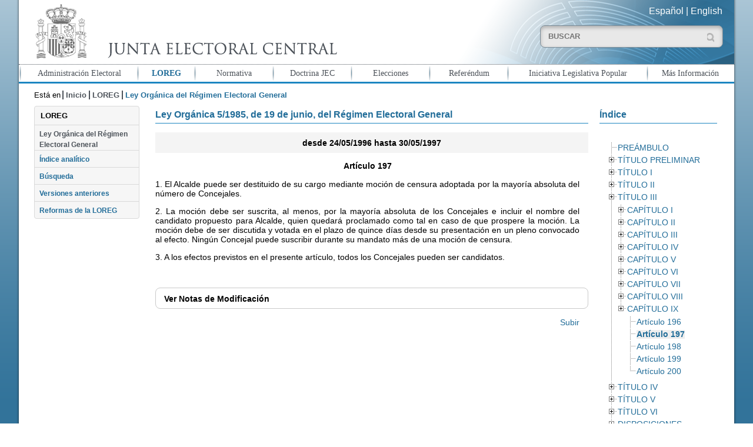

--- FILE ---
content_type: text/html; charset=UTF-8
request_url: https://www.juntaelectoralcentral.es/cs/jec/loreg/contenido?idContenido=30351&idLeyJunta=1&idLeyModificacion=6&p=1379061423059&paux=1379061423059&template=Loreg/JEC_Contenido
body_size: 77897
content:
 
  
  

	 
	 
		 
	  
	  
	<!DOCTYPE html>
<!--[if lt IE 8 ]> <html lang="es" class="ie7 no-js">    <![endif]-->
<!--[if IE 8 ]>    <html lang="es" class="ie8 no-js">    <![endif]-->
<!--[if IE 9 ]>    <html lang="es" class="ie9 no-js">    <![endif]-->
<!--[if (gt IE 9)|!(IE)]><!--><html lang="es" xml:lang="es" class="no-js"><!--<![endif]-->

	<head>
		
	<title>Ley Orgánica 5/1985, de 19 de junio, del Régimen Electoral General desde 24/05/1996 hasta 30/05/1997. Artículo 197</title>
	<meta http-equiv="Content-Type" content="text/html; charset=UTF-8">
	<meta name="viewport" content="width=device-width; initial-scale=1.0; maximum-scale=2.5; user-scalable=1.0; minimum-scale=1.0" /><meta name="keywords" content="Junta Electoral Central, LOREG">
<meta name="description" content="Ley Orgánica del Régimen Electoral General">
<meta name="title" content="Junta Electoral Central - LOREG"><link rel="shortcut icon" type="image/x-icon" href="/JECEstaticos/img/jec.ico" />
	<link type="text/css" rel="stylesheet" href="/JECEstaticos/css/jquery/mobile/jquery.mobile.css">
	<link type="text/css" rel="stylesheet" href="/JECEstaticos/css/jquery/base/jquery-ui.css">
  	<link type="text/css" rel="stylesheet" href="/JECEstaticos/css/jec.css"><link type="text/css" rel="stylesheet" href="/JECEstaticos/css/jquery/treeview/jquery.treeview.css">
			<link type="text/css" rel="stylesheet" href="/JECEstaticos/css/layout_loreg.css">
			<script type="text/javascript" src="/JECEstaticos/js/jquery/jquery.js"></script>
	<script type="text/javascript" src="/JECEstaticos/js/jquery/jquery.ui.js"></script>
	<script type="text/javascript" src="/JECEstaticos/js/jquery/jquery.ui.datepicker-es.js"></script>
	<script type="text/javascript" src="/JECEstaticos/js/cnfg.js"></script>
	<script type="text/javascript" src="/JECEstaticos/js/utils/yepnope.js"></script>
	<script type="text/javascript" src="/JECEstaticos/js/utils/modernizr.js"></script>
	<script type="text/javascript" src="/JECEstaticos/js/jquery/panel/panel.js"></script>
	<script type="text/javascript" src="/JECEstaticos/js/jec.js"></script>
	<script type="text/javascript" src="/JECEstaticos/js/jquery/jquery.hashchange.js"></script>
	<script type="text/javascript" src="/JECEstaticos/js/jquery/jquery.easytabs.js"></script>
	<script>
		  $(function() {
		    $( "#fecDesde" ).datepicker();
		  });
		  $(function() {
		    $( "#fecHasta" ).datepicker();
		  });
	</script>
    <script type="text/javascript" src="/JECEstaticos/js/jquery/jquery.treeview.js"></script>
			<script type="text/javascript" src="/JECEstaticos/js/layout_loreg.js"></script>
			<!-- Global site tag (gtag.js) - Google Analytics -->
		<script async src="https://www.googletagmanager.com/gtag/js?id=G-XFCXD1MJYC"></script>
		<script>
		  window.dataLayer = window.dataLayer || [];
		  function gtag(){dataLayer.push(arguments);}
		  gtag('js', new Date());
		
		  gtag('config', 'G-XFCXD1MJYC');
		</script> 
	</head>

	<body>
		<h1>Junta Electoral Central - Portal</h1>
		<div id="pagina" data-role="page" class="web">
			<div id="cabecera">
				   
	
		<header aria-label="Cabecera del documento">
			<div id="cabecera-contenido" data-role="header" data-position="fixed">
				<h2>Ley Orgánica del Régimen Electoral General</h2>
				<div>
				
				    <div class="mitad">
				    
						<a id="inicio" href="/cs/jec/inicio" title="Ir a Inicio"><img src="/cs/Satellite?blobcol=urldata&blobkey=id&blobtable=MungoBlobs&blobwhere=1410263987588&ssbinary=true" alt="Logotipo de la Junta Electoral Central"    /></a>
					</div>
					<div class="mitad">
					
						<div id="selector_idiomas">
						
						    <a id="inicio" href="/cs/jec/inicio" title="Ir a Inicio">Español</a> | 
						    <a id="inicio" href="/cs/jec/electoralAdministration" title="Ir a English">English</a>
						
						</div>
						
						<div id="caja_buscador"> 
						<form id="busqueda" method="get" action="/cs/jec/buscador" enctype="mutipart/form-data">
								<label for="buscar" class="labelBuscador">Buscar:</label>
								<input id="buscar" type="text" class="buscar" value="" 
										placeholder="BUSCAR" title="Introduzca el texto que desea buscar" 
										name="buscador_texto">
								<input id="buscarBoton" type="submit" class="buscarGeneralBoton" title="Realizar Búsqueda" value="">
								<input type='hidden' name='_charset_'/>
							</form>
							
						</div>
					</div>
				</div>
			</div>
		</header>
		<div id="nav-panel" data-role="panel" data-position-fixed="true">
			 <nav aria-label="Menu principal" class="ui-listview">
		<ul id="menu-principal" data-role="listview"><li class="opIngles"><a href="/cs/jec/buscador" title="Ir a Buscador">Buscador</a></li><li class="op1"><a href="/cs/jec/admelectoral" title="Ir a Administración Electoral">Administración Electoral</a></li><li class="op2 seleccionado"><a href="/cs/jec/loreg" title="Ir a LOREG">LOREG</a></li><li class="op3"><a href="/cs/jec/normativa" title="Ir a Normativa">Normativa</a></li><li class="op4"><a href="/cs/jec/doctrina" title="Ir a Doctrina JEC">Doctrina JEC</a></li><li class="op5"><a href="/cs/jec/elecciones" title="Ir a Elecciones">Elecciones</a></li><li class="op6"><a href="/cs/jec/referendos" title="Ir a Referéndum">Referéndum</a></li><li class="op7"><a href="/cs/jec/ilp" title="Ir a Iniciativa Legislativa Popular">Iniciativa Legislativa Popular</a></li><li class="op8"><a href="/cs/jec/informacion" title="Ir a Más Información">Más Información</a></li><li class="opIngles"><a href="/cs/jec/electoralAdministration" title="Ir a English">English</a>
</li></ul>
	</nav>
		</div>

			</div>

			<div id="cuerpo" data-role="content" class="jqm-content">
				
   
	 <!-- Fecha de modificacion [[2025-07-15 12:54:04.0]] -->
<!----><div class="miga-de-pan">
		<nav aria-label="Miga de pan">
		<div >Está en</div>
		<ul><li class=""><a href="/cs/jec/inicio" title="Ir a Inicio">Inicio</a></li><li ><a href="/cs/jec/loreg" title="Ir a LOREG">LOREG</a></li><li class="seleccionado">Ley Orgánica del Régimen Electoral General</li></ul>
		</nav>
	</div><div class="contenido">       <div class="destacados_izda">  <div class="submenu">
   <nav aria-label="Submenu">
    <h2>LOREG</h2><ul><li class="op1 seleccionado"><a href="/cs/jec/loreg/contenido" title="Ir a Ley Orgánica del Régimen Electoral General">Ley Orgánica del Régimen Electoral General</a></li><li class="op1"><a href="/cs/jec/loreg/indice" title="Ir a Índice analítico">Índice analítico</a></li><li class="op1"><a href="/cs/jec/loreg/buscador" title="Ir a Búsqueda">Búsqueda</a></li><li class="op1"><a href="/cs/jec/loreg/versionesAnteriores" title="Ir a Versiones anteriores">Versiones anteriores</a></li><li class="op1"><a href="/cs/jec/loreg/reformas" title="Ir a Reformas de la LOREG">Reformas de la LOREG</a></li></ul>
   </nav>
  </div> <!--<div class="nube-tags">
	<nav aria-label="Nube de tags">
		<ul>
		
			<li class="peso1">  <a href="/cs/jec/referendos"  title="Ir a Referendos"  >Referendos</a></li>
		
			<li class="peso2">  <a href="/cs/jec/ilp"  title="Ir a Iniciativa Legislativa Popular"  >Iniciativa Legislativa Popular</a></li>
		
			<li class="peso3">  <a href="/cs/jec/elecciones"  title="Ir a Resultados de las Últimas Elecciones"  >Resultados de las Últimas Elecciones</a></li>
		
		</ul>
	</nav>
</div>--></div><div class="detalle">
			<div class="seccion loreg"><article aria-label="Ley">
    
     
	
 		
 		
 		
 		
 		
 	<h3>Ley Orgánica 5/1985, de 19 de junio, del Régimen Electoral General</h3><h4>desde 24/05/1996 hasta 30/05/1997</h4><p class="enunciado">Artículo 197</p><p class="enunciado"><p>1. El Alcalde puede ser destituido de su cargo mediante moción de censura adoptada por la mayoría absoluta del número de Concejales.</p></p><p class="enunciado"><p>2. La moción debe ser suscrita, al menos, por la mayoría absoluta de los Concejales e incluir el nombre del candidato propuesto para Alcalde, quien quedará proclamado como tal en caso de que prospere la moción. La moción debe de ser discutida y votada en el plazo de quince días desde su presentación en un pleno convocado al efecto. Ningún Concejal puede suscribir durante su mandato más de una moción de censura.</p></p><p class="enunciado"><p>3. A los efectos previstos en el presente artículo, todos los Concejales pueden ser candidatos.</p></p><div class="mas-info">
            <a href="#" class="toggle-div" title="Pulsar para ver m&aacute;s informaci&oacute;n"><span>Ver</span> Notas de Modificación</a>
            	<div><p class="modificacion">** Modificado por art. único.63 de LO 8/1991 (<a target="_blank" href="https://app.juntaelectoralcentral.es/svtjec/descargarFichero?tipo=tipoLeyModificacion&codigoLeyModificacion=2">
				Ver texto</a>)
			</p><p class="modificacion">
        		<a href="/cs/jec/loreg/contenido?idContenido=23935&idLeyJunta=1&idLeyModificacion=1&template=Loreg/JEC_Contenido">Ir a la versión anterior del artículo</a>
        	</p></div>
	</div><p><a href="#pagina" class="inicio" title="Pulse aquí para ir al principio del documento">Subir</a></p></article></div>

		 
			<div class="seccion loreg-indice">
				<article aria-label="Contenido del &iacute;ndice de la Ley"><h3>Índice</h3><br>
					<nav aria-label="Indice de la Ley">
						<ul id="indice-loreg" class="treeview"></li>
<li>
<span><a href="/cs/jec/loreg/contenido?idContenido=29274&idLeyJunta=1&idLeyModificacion=6&p=1379061423059&paux=1379061423059&template=Loreg/JEC_Contenido" class="">PREÁMBULO</a></span></li>
<li>
<span><a href="/cs/jec/loreg/contenido?idContenido=29248&idLeyJunta=1&idLeyModificacion=6&p=1379061423059&paux=1379061423059&template=Loreg/JEC_Contenido" class="">TÍTULO PRELIMINAR</a></span><ul>
<li>
<span><a href="/cs/jec/loreg/contenido?idContenido=29249&idLeyJunta=1&idLeyModificacion=6&p=1379061423059&paux=1379061423059&template=Loreg/JEC_Contenido" class="">Artículo 1</a></span></li>
</ul>
</li>
<li>
<span><a href="/cs/jec/loreg/contenido?idContenido=29277&idLeyJunta=1&idLeyModificacion=6&p=1379061423059&paux=1379061423059&template=Loreg/JEC_Contenido" class="">TÍTULO I</a></span><ul>
<li>
<span><a href="/cs/jec/loreg/contenido?idContenido=29278&idLeyJunta=1&idLeyModificacion=6&p=1379061423059&paux=1379061423059&template=Loreg/JEC_Contenido" class="">CAPÍTULO I</a></span><ul>
<li>
<span><a href="/cs/jec/loreg/contenido?idContenido=29279&idLeyJunta=1&idLeyModificacion=6&p=1379061423059&paux=1379061423059&template=Loreg/JEC_Contenido" class="">Artículo 2</a></span></li>
<li>
<span><a href="/cs/jec/loreg/contenido?idContenido=29282&idLeyJunta=1&idLeyModificacion=6&p=1379061423059&paux=1379061423059&template=Loreg/JEC_Contenido" class="">Artículo 3</a></span></li>
<li>
<span><a href="/cs/jec/loreg/contenido?idContenido=29288&idLeyJunta=1&idLeyModificacion=6&p=1379061423059&paux=1379061423059&template=Loreg/JEC_Contenido" class="">Artículo 4</a></span></li>
<li>
<span><a href="/cs/jec/loreg/contenido?idContenido=29291&idLeyJunta=1&idLeyModificacion=6&p=1379061423059&paux=1379061423059&template=Loreg/JEC_Contenido" class="">Artículo 5</a></span></li>
</ul>
</li>
<li>
<span><a href="/cs/jec/loreg/contenido?idContenido=29255&idLeyJunta=1&idLeyModificacion=6&p=1379061423059&paux=1379061423059&template=Loreg/JEC_Contenido" class="">CAPÍTULO II</a></span><ul>
<li>
<span><a href="/cs/jec/loreg/contenido?idContenido=29256&idLeyJunta=1&idLeyModificacion=6&p=1379061423059&paux=1379061423059&template=Loreg/JEC_Contenido" class="">Artículo 6</a></span></li>
<li>
<span><a href="/cs/jec/loreg/contenido?idContenido=29325&idLeyJunta=1&idLeyModificacion=6&p=1379061423059&paux=1379061423059&template=Loreg/JEC_Contenido" class="">Artículo 7</a></span></li>
</ul>
</li>
<li>
<span><a href="/cs/jec/loreg/contenido?idContenido=29330&idLeyJunta=1&idLeyModificacion=6&p=1379061423059&paux=1379061423059&template=Loreg/JEC_Contenido" class="">CAPÍTULO III</a></span><ul>
<li>
<span><a href="/cs/jec/loreg/contenido?idContenido=29331&idLeyJunta=1&idLeyModificacion=6&p=1379061423059&paux=1379061423059&template=Loreg/JEC_Contenido" class="">SECCIÓN 1.ª</a></span><ul>
<li>
<span><a href="/cs/jec/loreg/contenido?idContenido=29332&idLeyJunta=1&idLeyModificacion=6&p=1379061423059&paux=1379061423059&template=Loreg/JEC_Contenido" class="">Artículo 8</a></span></li>
<li>
<span><a href="/cs/jec/loreg/contenido?idContenido=29339&idLeyJunta=1&idLeyModificacion=6&p=1379061423059&paux=1379061423059&template=Loreg/JEC_Contenido" class="">Artículo 9</a></span></li>
<li>
<span><a href="/cs/jec/loreg/contenido?idContenido=29297&idLeyJunta=1&idLeyModificacion=6&p=1379061423059&paux=1379061423059&template=Loreg/JEC_Contenido" class="">Artículo 10</a></span></li>
<li>
<span><a href="/cs/jec/loreg/contenido?idContenido=29349&idLeyJunta=1&idLeyModificacion=6&p=1379061423059&paux=1379061423059&template=Loreg/JEC_Contenido" class="">Artículo 11</a></span></li>
<li>
<span><a href="/cs/jec/loreg/contenido?idContenido=29367&idLeyJunta=1&idLeyModificacion=6&p=1379061423059&paux=1379061423059&template=Loreg/JEC_Contenido" class="">Artículo 12</a></span></li>
<li>
<span><a href="/cs/jec/loreg/contenido?idContenido=29370&idLeyJunta=1&idLeyModificacion=6&p=1379061423059&paux=1379061423059&template=Loreg/JEC_Contenido" class="">Artículo 13</a></span></li>
<li>
<span><a href="/cs/jec/loreg/contenido?idContenido=29373&idLeyJunta=1&idLeyModificacion=6&p=1379061423059&paux=1379061423059&template=Loreg/JEC_Contenido" class="">Artículo 14</a></span></li>
<li>
<span><a href="/cs/jec/loreg/contenido?idContenido=29378&idLeyJunta=1&idLeyModificacion=6&p=1379061423059&paux=1379061423059&template=Loreg/JEC_Contenido" class="">Artículo 15</a></span></li>
<li>
<span><a href="/cs/jec/loreg/contenido?idContenido=29382&idLeyJunta=1&idLeyModificacion=6&p=1379061423059&paux=1379061423059&template=Loreg/JEC_Contenido" class="">Artículo 16</a></span></li>
<li>
<span><a href="/cs/jec/loreg/contenido?idContenido=29386&idLeyJunta=1&idLeyModificacion=6&p=1379061423059&paux=1379061423059&template=Loreg/JEC_Contenido" class="">Artículo 17</a></span></li>
<li>
<span><a href="/cs/jec/loreg/contenido?idContenido=29357&idLeyJunta=1&idLeyModificacion=6&p=1379061423059&paux=1379061423059&template=Loreg/JEC_Contenido" class="">Artículo 18</a></span></li>
<li>
<span><a href="/cs/jec/loreg/contenido?idContenido=29387&idLeyJunta=1&idLeyModificacion=6&p=1379061423059&paux=1379061423059&template=Loreg/JEC_Contenido" class="">Artículo 19</a></span></li>
<li>
<span><a href="/cs/jec/loreg/contenido?idContenido=29445&idLeyJunta=1&idLeyModificacion=6&p=1379061423059&paux=1379061423059&template=Loreg/JEC_Contenido" class="">Artículo 20</a></span></li>
<li>
<span><a href="/cs/jec/loreg/contenido?idContenido=29425&idLeyJunta=1&idLeyModificacion=6&p=1379061423059&paux=1379061423059&template=Loreg/JEC_Contenido" class="">Artículo 21</a></span></li>
<li>
<span><a href="/cs/jec/loreg/contenido?idContenido=29428&idLeyJunta=1&idLeyModificacion=6&p=1379061423059&paux=1379061423059&template=Loreg/JEC_Contenido" class="">Artículo 22</a></span></li>
</ul>
</li>
<li>
<span><a href="/cs/jec/loreg/contenido?idContenido=29433&idLeyJunta=1&idLeyModificacion=6&p=1379061423059&paux=1379061423059&template=Loreg/JEC_Contenido" class="">SECCIÓN 2.ª</a></span><ul>
<li>
<span><a href="/cs/jec/loreg/contenido?idContenido=29434&idLeyJunta=1&idLeyModificacion=6&p=1379061423059&paux=1379061423059&template=Loreg/JEC_Contenido" class="">Artículo 23</a></span></li>
<li>
<span><a href="/cs/jec/loreg/contenido?idContenido=29461&idLeyJunta=1&idLeyModificacion=6&p=1379061423059&paux=1379061423059&template=Loreg/JEC_Contenido" class="">Artículo 24</a></span></li>
<li>
<span><a href="/cs/jec/loreg/contenido?idContenido=29466&idLeyJunta=1&idLeyModificacion=6&p=1379061423059&paux=1379061423059&template=Loreg/JEC_Contenido" class="">Artículo 25</a></span></li>
<li>
<span><a href="/cs/jec/loreg/contenido?idContenido=29469&idLeyJunta=1&idLeyModificacion=6&p=1379061423059&paux=1379061423059&template=Loreg/JEC_Contenido" class="">Artículo 26</a></span></li>
<li>
<span><a href="/cs/jec/loreg/contenido?idContenido=29474&idLeyJunta=1&idLeyModificacion=6&p=1379061423059&paux=1379061423059&template=Loreg/JEC_Contenido" class="">Artículo 27</a></span></li>
<li>
<span><a href="/cs/jec/loreg/contenido?idContenido=29480&idLeyJunta=1&idLeyModificacion=6&p=1379061423059&paux=1379061423059&template=Loreg/JEC_Contenido" class="">Artículo 28</a></span></li>
</ul>
</li>
<li>
<span><a href="/cs/jec/loreg/contenido?idContenido=29483&idLeyJunta=1&idLeyModificacion=6&p=1379061423059&paux=1379061423059&template=Loreg/JEC_Contenido" class="">SECCIÓN 3.ª</a></span><ul>
<li>
<span><a href="/cs/jec/loreg/contenido?idContenido=29484&idLeyJunta=1&idLeyModificacion=6&p=1379061423059&paux=1379061423059&template=Loreg/JEC_Contenido" class="">Artículo 29</a></span></li>
<li>
<span><a href="/cs/jec/loreg/contenido?idContenido=29488&idLeyJunta=1&idLeyModificacion=6&p=1379061423059&paux=1379061423059&template=Loreg/JEC_Contenido" class="">Artículo 30</a></span></li>
</ul>
</li>
</ul>
</li>
<li>
<span><a href="/cs/jec/loreg/contenido?idContenido=29459&idLeyJunta=1&idLeyModificacion=6&p=1379061423059&paux=1379061423059&template=Loreg/JEC_Contenido" class="">CAPÍTULO IV</a></span><ul>
<li>
<span><a href="/cs/jec/loreg/contenido?idContenido=29460&idLeyJunta=1&idLeyModificacion=6&p=1379061423059&paux=1379061423059&template=Loreg/JEC_Contenido" class="">SECCIÓN 1.ª</a></span><ul>
<li>
<span><a href="/cs/jec/loreg/contenido?idContenido=29501&idLeyJunta=1&idLeyModificacion=6&p=1379061423059&paux=1379061423059&template=Loreg/JEC_Contenido" class="">Artículo 31</a></span></li>
<li>
<span><a href="/cs/jec/loreg/contenido?idContenido=29489&idLeyJunta=1&idLeyModificacion=6&p=1379061423059&paux=1379061423059&template=Loreg/JEC_Contenido" class="">Artículo 32</a></span></li>
<li>
<span><a href="/cs/jec/loreg/contenido?idContenido=29506&idLeyJunta=1&idLeyModificacion=6&p=1379061423059&paux=1379061423059&template=Loreg/JEC_Contenido" class="">Artículo 33</a></span></li>
</ul>
</li>
<li>
<span><a href="/cs/jec/loreg/contenido?idContenido=29512&idLeyJunta=1&idLeyModificacion=6&p=1379061423059&paux=1379061423059&template=Loreg/JEC_Contenido" class="">SECCIÓN 2.ª</a></span><ul>
<li>
<span><a href="/cs/jec/loreg/contenido?idContenido=29513&idLeyJunta=1&idLeyModificacion=6&p=1379061423059&paux=1379061423059&template=Loreg/JEC_Contenido" class="">Artículo 34</a></span></li>
<li>
<span><a href="/cs/jec/loreg/contenido?idContenido=29498&idLeyJunta=1&idLeyModificacion=6&p=1379061423059&paux=1379061423059&template=Loreg/JEC_Contenido" class="">Artículo 35</a></span></li>
<li>
<span><a href="/cs/jec/loreg/contenido?idContenido=29521&idLeyJunta=1&idLeyModificacion=6&p=1379061423059&paux=1379061423059&template=Loreg/JEC_Contenido" class="">Artículo 36</a></span></li>
<li>
<span><a href="/cs/jec/loreg/contenido?idContenido=29523&idLeyJunta=1&idLeyModificacion=6&p=1379061423059&paux=1379061423059&template=Loreg/JEC_Contenido" class="">Artículo 37</a></span></li>
<li>
<span><a href="/cs/jec/loreg/contenido?idContenido=29525&idLeyJunta=1&idLeyModificacion=6&p=1379061423059&paux=1379061423059&template=Loreg/JEC_Contenido" class="">Artículo 38</a></span></li>
</ul>
</li>
<li>
<span><a href="/cs/jec/loreg/contenido?idContenido=29529&idLeyJunta=1&idLeyModificacion=6&p=1379061423059&paux=1379061423059&template=Loreg/JEC_Contenido" class="">SECCIÓN 3.ª</a></span><ul>
<li>
<span><a href="/cs/jec/loreg/contenido?idContenido=29530&idLeyJunta=1&idLeyModificacion=6&p=1379061423059&paux=1379061423059&template=Loreg/JEC_Contenido" class="">Artículo 39</a></span></li>
<li>
<span><a href="/cs/jec/loreg/contenido?idContenido=29544&idLeyJunta=1&idLeyModificacion=6&p=1379061423059&paux=1379061423059&template=Loreg/JEC_Contenido" class="">Artículo 40</a></span></li>
</ul>
</li>
<li>
<span><a href="/cs/jec/loreg/contenido?idContenido=29547&idLeyJunta=1&idLeyModificacion=6&p=1379061423059&paux=1379061423059&template=Loreg/JEC_Contenido" class="">SECCIÓN 4.ª</a></span><ul>
<li>
<span><a href="/cs/jec/loreg/contenido?idContenido=29548&idLeyJunta=1&idLeyModificacion=6&p=1379061423059&paux=1379061423059&template=Loreg/JEC_Contenido" class="">Artículo 41</a></span></li>
</ul>
</li>
</ul>
</li>
<li>
<span><a href="/cs/jec/loreg/contenido?idContenido=29534&idLeyJunta=1&idLeyModificacion=6&p=1379061423059&paux=1379061423059&template=Loreg/JEC_Contenido" class="">CAPÍTULO V</a></span><ul>
<li>
<span><a href="/cs/jec/loreg/contenido?idContenido=29535&idLeyJunta=1&idLeyModificacion=6&p=1379061423059&paux=1379061423059&template=Loreg/JEC_Contenido" class="">Artículo 42</a></span></li>
</ul>
</li>
<li>
<span><a href="/cs/jec/loreg/contenido?idContenido=29540&idLeyJunta=1&idLeyModificacion=6&p=1379061423059&paux=1379061423059&template=Loreg/JEC_Contenido" class="">CAPÍTULO VI</a></span><ul>
<li>
<span><a href="/cs/jec/loreg/contenido?idContenido=29561&idLeyJunta=1&idLeyModificacion=6&p=1379061423059&paux=1379061423059&template=Loreg/JEC_Contenido" class="">SECCIÓN 1.ª</a></span><ul>
<li>
<span><a href="/cs/jec/loreg/contenido?idContenido=29562&idLeyJunta=1&idLeyModificacion=6&p=1379061423059&paux=1379061423059&template=Loreg/JEC_Contenido" class="">Artículo 43</a></span></li>
</ul>
</li>
<li>
<span><a href="/cs/jec/loreg/contenido?idContenido=29566&idLeyJunta=1&idLeyModificacion=6&p=1379061423059&paux=1379061423059&template=Loreg/JEC_Contenido" class="">SECCIÓN 2.ª</a></span><ul>
<li>
<span><a href="/cs/jec/loreg/contenido?idContenido=29567&idLeyJunta=1&idLeyModificacion=6&p=1379061423059&paux=1379061423059&template=Loreg/JEC_Contenido" class="">Artículo 44</a></span></li>
<li>
<span><a href="/cs/jec/loreg/contenido?idContenido=29574&idLeyJunta=1&idLeyModificacion=6&p=1379061423059&paux=1379061423059&template=Loreg/JEC_Contenido" class="">Artículo 45</a></span></li>
<li>
<span><a href="/cs/jec/loreg/contenido?idContenido=29556&idLeyJunta=1&idLeyModificacion=6&p=1379061423059&paux=1379061423059&template=Loreg/JEC_Contenido" class="">Artículo 46</a></span></li>
<li>
<span><a href="/cs/jec/loreg/contenido?idContenido=29586&idLeyJunta=1&idLeyModificacion=6&p=1379061423059&paux=1379061423059&template=Loreg/JEC_Contenido" class="">Artículo 47</a></span></li>
<li>
<span><a href="/cs/jec/loreg/contenido?idContenido=29592&idLeyJunta=1&idLeyModificacion=6&p=1379061423059&paux=1379061423059&template=Loreg/JEC_Contenido" class="">Artículo 48</a></span></li>
</ul>
</li>
<li>
<span><a href="/cs/jec/loreg/contenido?idContenido=29595&idLeyJunta=1&idLeyModificacion=6&p=1379061423059&paux=1379061423059&template=Loreg/JEC_Contenido" class="">SECCIÓN 3.ª</a></span><ul>
<li>
<span><a href="/cs/jec/loreg/contenido?idContenido=29596&idLeyJunta=1&idLeyModificacion=6&p=1379061423059&paux=1379061423059&template=Loreg/JEC_Contenido" class="">Artículo 49</a></span></li>
</ul>
</li>
<li>
<span><a href="/cs/jec/loreg/contenido?idContenido=29601&idLeyJunta=1&idLeyModificacion=6&p=1379061423059&paux=1379061423059&template=Loreg/JEC_Contenido" class="">SECCIÓN 4.ª</a></span><ul>
<li>
<span><a href="/cs/jec/loreg/contenido?idContenido=29602&idLeyJunta=1&idLeyModificacion=6&p=1379061423059&paux=1379061423059&template=Loreg/JEC_Contenido" class="">Artículo 50</a></span></li>
<li>
<span><a href="/cs/jec/loreg/contenido?idContenido=29607&idLeyJunta=1&idLeyModificacion=6&p=1379061423059&paux=1379061423059&template=Loreg/JEC_Contenido" class="">Artículo 51</a></span></li>
<li>
<span><a href="/cs/jec/loreg/contenido?idContenido=29579&idLeyJunta=1&idLeyModificacion=6&p=1379061423059&paux=1379061423059&template=Loreg/JEC_Contenido" class="">Artículo 52</a></span></li>
</ul>
</li>
<li>
<span><a href="/cs/jec/loreg/contenido?idContenido=29611&idLeyJunta=1&idLeyModificacion=6&p=1379061423059&paux=1379061423059&template=Loreg/JEC_Contenido" class="">SECCIÓN 5.ª</a></span><ul>
<li>
<span><a href="/cs/jec/loreg/contenido?idContenido=29612&idLeyJunta=1&idLeyModificacion=6&p=1379061423059&paux=1379061423059&template=Loreg/JEC_Contenido" class="">Artículo 53</a></span></li>
<li>
<span><a href="/cs/jec/loreg/contenido?idContenido=29580&idLeyJunta=1&idLeyModificacion=6&p=1379061423059&paux=1379061423059&template=Loreg/JEC_Contenido" class="">Artículo 54</a></span></li>
<li>
<span><a href="/cs/jec/loreg/contenido?idContenido=29613&idLeyJunta=1&idLeyModificacion=6&p=1379061423059&paux=1379061423059&template=Loreg/JEC_Contenido" class="">Artículo 55</a></span></li>
<li>
<span><a href="/cs/jec/loreg/contenido?idContenido=29628&idLeyJunta=1&idLeyModificacion=6&p=1379061423059&paux=1379061423059&template=Loreg/JEC_Contenido" class="">Artículo 56</a></span></li>
<li>
<span><a href="/cs/jec/loreg/contenido?idContenido=29617&idLeyJunta=1&idLeyModificacion=6&p=1379061423059&paux=1379061423059&template=Loreg/JEC_Contenido" class="">Artículo 57</a></span></li>
<li>
<span><a href="/cs/jec/loreg/contenido?idContenido=29641&idLeyJunta=1&idLeyModificacion=6&p=1379061423059&paux=1379061423059&template=Loreg/JEC_Contenido" class="">Artículo 58</a></span></li>
</ul>
</li>
<li>
<span><a href="/cs/jec/loreg/contenido?idContenido=29634&idLeyJunta=1&idLeyModificacion=6&p=1379061423059&paux=1379061423059&template=Loreg/JEC_Contenido" class="">SECCIÓN 6.ª</a></span><ul>
<li>
<span><a href="/cs/jec/loreg/contenido?idContenido=29635&idLeyJunta=1&idLeyModificacion=6&p=1379061423059&paux=1379061423059&template=Loreg/JEC_Contenido" class="">Artículo 59</a></span></li>
<li>
<span><a href="/cs/jec/loreg/contenido?idContenido=29643&idLeyJunta=1&idLeyModificacion=6&p=1379061423059&paux=1379061423059&template=Loreg/JEC_Contenido" class="">Artículo 60</a></span></li>
<li>
<span><a href="/cs/jec/loreg/contenido?idContenido=29646&idLeyJunta=1&idLeyModificacion=6&p=1379061423059&paux=1379061423059&template=Loreg/JEC_Contenido" class="">Artículo 61</a></span></li>
<li>
<span><a href="/cs/jec/loreg/contenido?idContenido=29636&idLeyJunta=1&idLeyModificacion=6&p=1379061423059&paux=1379061423059&template=Loreg/JEC_Contenido" class="">Artículo 62</a></span></li>
<li>
<span><a href="/cs/jec/loreg/contenido?idContenido=29647&idLeyJunta=1&idLeyModificacion=6&p=1379061423059&paux=1379061423059&template=Loreg/JEC_Contenido" class="">Artículo 63</a></span></li>
<li>
<span><a href="/cs/jec/loreg/contenido?idContenido=29640&idLeyJunta=1&idLeyModificacion=6&p=1379061423059&paux=1379061423059&template=Loreg/JEC_Contenido" class="">Artículo 64</a></span></li>
<li>
<span><a href="/cs/jec/loreg/contenido?idContenido=29664&idLeyJunta=1&idLeyModificacion=6&p=1379061423059&paux=1379061423059&template=Loreg/JEC_Contenido" class="">Artículo 65</a></span></li>
<li>
<span><a href="/cs/jec/loreg/contenido?idContenido=29671&idLeyJunta=1&idLeyModificacion=6&p=1379061423059&paux=1379061423059&template=Loreg/JEC_Contenido" class="">Artículo 66</a></span></li>
<li>
<span><a href="/cs/jec/loreg/contenido?idContenido=29683&idLeyJunta=1&idLeyModificacion=6&p=1379061423059&paux=1379061423059&template=Loreg/JEC_Contenido" class="">Artículo 67</a></span></li>
</ul>
</li>
<li>
<span><a href="/cs/jec/loreg/contenido?idContenido=29672&idLeyJunta=1&idLeyModificacion=6&p=1379061423059&paux=1379061423059&template=Loreg/JEC_Contenido" class="">SECCIÓN 7.ª</a></span><ul>
<li>
<span><a href="/cs/jec/loreg/contenido?idContenido=29673&idLeyJunta=1&idLeyModificacion=6&p=1379061423059&paux=1379061423059&template=Loreg/JEC_Contenido" class="">Artículo 68</a></span></li>
</ul>
</li>
<li>
<span><a href="/cs/jec/loreg/contenido?idContenido=29686&idLeyJunta=1&idLeyModificacion=6&p=1379061423059&paux=1379061423059&template=Loreg/JEC_Contenido" class="">SECCIÓN 8.ª</a></span><ul>
<li>
<span><a href="/cs/jec/loreg/contenido?idContenido=29687&idLeyJunta=1&idLeyModificacion=6&p=1379061423059&paux=1379061423059&template=Loreg/JEC_Contenido" class="">Artículo 69</a></span></li>
</ul>
</li>
<li>
<span><a href="/cs/jec/loreg/contenido?idContenido=29680&idLeyJunta=1&idLeyModificacion=6&p=1379061423059&paux=1379061423059&template=Loreg/JEC_Contenido" class="">SECCIÓN 9.ª</a></span><ul>
<li>
<span><a href="/cs/jec/loreg/contenido?idContenido=29701&idLeyJunta=1&idLeyModificacion=6&p=1379061423059&paux=1379061423059&template=Loreg/JEC_Contenido" class="">Artículo 70</a></span></li>
<li>
<span><a href="/cs/jec/loreg/contenido?idContenido=29705&idLeyJunta=1&idLeyModificacion=6&p=1379061423059&paux=1379061423059&template=Loreg/JEC_Contenido" class="">Artículo 71</a></span></li>
</ul>
</li>
<li>
<span><a href="/cs/jec/loreg/contenido?idContenido=29710&idLeyJunta=1&idLeyModificacion=6&p=1379061423059&paux=1379061423059&template=Loreg/JEC_Contenido" class="">SECCIÓN 10.ª</a></span><ul>
<li>
<span><a href="/cs/jec/loreg/contenido?idContenido=29711&idLeyJunta=1&idLeyModificacion=6&p=1379061423059&paux=1379061423059&template=Loreg/JEC_Contenido" class="">Artículo 72</a></span></li>
<li>
<span><a href="/cs/jec/loreg/contenido?idContenido=29717&idLeyJunta=1&idLeyModificacion=6&p=1379061423059&paux=1379061423059&template=Loreg/JEC_Contenido" class="">Artículo 73</a></span></li>
<li>
<span><a href="/cs/jec/loreg/contenido?idContenido=29721&idLeyJunta=1&idLeyModificacion=6&p=1379061423059&paux=1379061423059&template=Loreg/JEC_Contenido" class="">Artículo 74</a></span></li>
<li>
<span><a href="/cs/jec/loreg/contenido?idContenido=29722&idLeyJunta=1&idLeyModificacion=6&p=1379061423059&paux=1379061423059&template=Loreg/JEC_Contenido" class="">Artículo 75</a></span></li>
</ul>
</li>
<li>
<span><a href="/cs/jec/loreg/contenido?idContenido=29700&idLeyJunta=1&idLeyModificacion=6&p=1379061423059&paux=1379061423059&template=Loreg/JEC_Contenido" class="">SECCIÓN 11.ª</a></span><ul>
<li>
<span><a href="/cs/jec/loreg/contenido?idContenido=29741&idLeyJunta=1&idLeyModificacion=6&p=1379061423059&paux=1379061423059&template=Loreg/JEC_Contenido" class="">Artículo 76</a></span></li>
<li>
<span><a href="/cs/jec/loreg/contenido?idContenido=29746&idLeyJunta=1&idLeyModificacion=6&p=1379061423059&paux=1379061423059&template=Loreg/JEC_Contenido" class="">Artículo 77</a></span></li>
<li>
<span><a href="/cs/jec/loreg/contenido?idContenido=29727&idLeyJunta=1&idLeyModificacion=6&p=1379061423059&paux=1379061423059&template=Loreg/JEC_Contenido" class="">Artículo 78</a></span></li>
<li>
<span><a href="/cs/jec/loreg/contenido?idContenido=29732&idLeyJunta=1&idLeyModificacion=6&p=1379061423059&paux=1379061423059&template=Loreg/JEC_Contenido" class="">Artículo 79</a></span></li>
</ul>
</li>
<li>
<span><a href="/cs/jec/loreg/contenido?idContenido=29737&idLeyJunta=1&idLeyModificacion=6&p=1379061423059&paux=1379061423059&template=Loreg/JEC_Contenido" class="">SECCIÓN 12.ª</a></span><ul>
<li>
<span><a href="/cs/jec/loreg/contenido?idContenido=29738&idLeyJunta=1&idLeyModificacion=6&p=1379061423059&paux=1379061423059&template=Loreg/JEC_Contenido" class="">Artículo 80</a></span></li>
<li>
<span><a href="/cs/jec/loreg/contenido?idContenido=29764&idLeyJunta=1&idLeyModificacion=6&p=1379061423059&paux=1379061423059&template=Loreg/JEC_Contenido" class="">Artículo 81</a></span></li>
<li>
<span><a href="/cs/jec/loreg/contenido?idContenido=29769&idLeyJunta=1&idLeyModificacion=6&p=1379061423059&paux=1379061423059&template=Loreg/JEC_Contenido" class="">Artículo 82</a></span></li>
<li>
<span><a href="/cs/jec/loreg/contenido?idContenido=29774&idLeyJunta=1&idLeyModificacion=6&p=1379061423059&paux=1379061423059&template=Loreg/JEC_Contenido" class="">Artículo 83</a></span></li>
</ul>
</li>
<li>
<span><a href="/cs/jec/loreg/contenido?idContenido=29750&idLeyJunta=1&idLeyModificacion=6&p=1379061423059&paux=1379061423059&template=Loreg/JEC_Contenido" class="">SECCIÓN 13.ª</a></span><ul>
<li>
<span><a href="/cs/jec/loreg/contenido?idContenido=29751&idLeyJunta=1&idLeyModificacion=6&p=1379061423059&paux=1379061423059&template=Loreg/JEC_Contenido" class="">Artículo 84</a></span></li>
<li>
<span><a href="/cs/jec/loreg/contenido?idContenido=29782&idLeyJunta=1&idLeyModificacion=6&p=1379061423059&paux=1379061423059&template=Loreg/JEC_Contenido" class="">Artículo 85</a></span></li>
<li>
<span><a href="/cs/jec/loreg/contenido?idContenido=29756&idLeyJunta=1&idLeyModificacion=6&p=1379061423059&paux=1379061423059&template=Loreg/JEC_Contenido" class="">Artículo 86</a></span></li>
<li>
<span><a href="/cs/jec/loreg/contenido?idContenido=29801&idLeyJunta=1&idLeyModificacion=6&p=1379061423059&paux=1379061423059&template=Loreg/JEC_Contenido" class="">Artículo 87</a></span></li>
<li>
<span><a href="/cs/jec/loreg/contenido?idContenido=29791&idLeyJunta=1&idLeyModificacion=6&p=1379061423059&paux=1379061423059&template=Loreg/JEC_Contenido" class="">Artículo 88</a></span></li>
<li>
<span><a href="/cs/jec/loreg/contenido?idContenido=29796&idLeyJunta=1&idLeyModificacion=6&p=1379061423059&paux=1379061423059&template=Loreg/JEC_Contenido" class="">Artículo 89</a></span></li>
<li>
<span><a href="/cs/jec/loreg/contenido?idContenido=29802&idLeyJunta=1&idLeyModificacion=6&p=1379061423059&paux=1379061423059&template=Loreg/JEC_Contenido" class="">Artículo 90</a></span></li>
<li>
<span><a href="/cs/jec/loreg/contenido?idContenido=29797&idLeyJunta=1&idLeyModificacion=6&p=1379061423059&paux=1379061423059&template=Loreg/JEC_Contenido" class="">Artículo 91</a></span></li>
<li>
<span><a href="/cs/jec/loreg/contenido?idContenido=29823&idLeyJunta=1&idLeyModificacion=6&p=1379061423059&paux=1379061423059&template=Loreg/JEC_Contenido" class="">Artículo 92</a></span></li>
<li>
<span><a href="/cs/jec/loreg/contenido?idContenido=29803&idLeyJunta=1&idLeyModificacion=6&p=1379061423059&paux=1379061423059&template=Loreg/JEC_Contenido" class="">Artículo 93</a></span></li>
<li>
<span><a href="/cs/jec/loreg/contenido?idContenido=29824&idLeyJunta=1&idLeyModificacion=6&p=1379061423059&paux=1379061423059&template=Loreg/JEC_Contenido" class="">Artículo 94</a></span></li>
</ul>
</li>
<li>
<span><a href="/cs/jec/loreg/contenido?idContenido=29804&idLeyJunta=1&idLeyModificacion=6&p=1379061423059&paux=1379061423059&template=Loreg/JEC_Contenido" class="">SECCIÓN 14.ª</a></span><ul>
<li>
<span><a href="/cs/jec/loreg/contenido?idContenido=29805&idLeyJunta=1&idLeyModificacion=6&p=1379061423059&paux=1379061423059&template=Loreg/JEC_Contenido" class="">Artículo 95</a></span></li>
<li>
<span><a href="/cs/jec/loreg/contenido?idContenido=29827&idLeyJunta=1&idLeyModificacion=6&p=1379061423059&paux=1379061423059&template=Loreg/JEC_Contenido" class="">Artículo 96</a></span></li>
<li>
<span><a href="/cs/jec/loreg/contenido?idContenido=29812&idLeyJunta=1&idLeyModificacion=6&p=1379061423059&paux=1379061423059&template=Loreg/JEC_Contenido" class="">Artículo 97</a></span></li>
<li>
<span><a href="/cs/jec/loreg/contenido?idContenido=29816&idLeyJunta=1&idLeyModificacion=6&p=1379061423059&paux=1379061423059&template=Loreg/JEC_Contenido" class="">Artículo 98</a></span></li>
<li>
<span><a href="/cs/jec/loreg/contenido?idContenido=29838&idLeyJunta=1&idLeyModificacion=6&p=1379061423059&paux=1379061423059&template=Loreg/JEC_Contenido" class="">Artículo 99</a></span></li>
<li>
<span><a href="/cs/jec/loreg/contenido?idContenido=29820&idLeyJunta=1&idLeyModificacion=6&p=1379061423059&paux=1379061423059&template=Loreg/JEC_Contenido" class="">Artículo 100</a></span></li>
<li>
<span><a href="/cs/jec/loreg/contenido?idContenido=29850&idLeyJunta=1&idLeyModificacion=6&p=1379061423059&paux=1379061423059&template=Loreg/JEC_Contenido" class="">Artículo 101</a></span></li>
<li>
<span><a href="/cs/jec/loreg/contenido?idContenido=29863&idLeyJunta=1&idLeyModificacion=6&p=1379061423059&paux=1379061423059&template=Loreg/JEC_Contenido" class="">Artículo 102</a></span></li>
</ul>
</li>
<li>
<span><a href="/cs/jec/loreg/contenido?idContenido=29866&idLeyJunta=1&idLeyModificacion=6&p=1379061423059&paux=1379061423059&template=Loreg/JEC_Contenido" class="">SECCIÓN 15.ª</a></span><ul>
<li>
<span><a href="/cs/jec/loreg/contenido?idContenido=29867&idLeyJunta=1&idLeyModificacion=6&p=1379061423059&paux=1379061423059&template=Loreg/JEC_Contenido" class="">Artículo 103</a></span></li>
<li>
<span><a href="/cs/jec/loreg/contenido?idContenido=29857&idLeyJunta=1&idLeyModificacion=6&p=1379061423059&paux=1379061423059&template=Loreg/JEC_Contenido" class="">Artículo 104</a></span></li>
<li>
<span><a href="/cs/jec/loreg/contenido?idContenido=29871&idLeyJunta=1&idLeyModificacion=6&p=1379061423059&paux=1379061423059&template=Loreg/JEC_Contenido" class="">Artículo 105</a></span></li>
<li>
<span><a href="/cs/jec/loreg/contenido?idContenido=29878&idLeyJunta=1&idLeyModificacion=6&p=1379061423059&paux=1379061423059&template=Loreg/JEC_Contenido" class="">Artículo 106</a></span></li>
<li>
<span><a href="/cs/jec/loreg/contenido?idContenido=29883&idLeyJunta=1&idLeyModificacion=6&p=1379061423059&paux=1379061423059&template=Loreg/JEC_Contenido" class="">Artículo 107</a></span></li>
<li>
<span><a href="/cs/jec/loreg/contenido?idContenido=29901&idLeyJunta=1&idLeyModificacion=6&p=1379061423059&paux=1379061423059&template=Loreg/JEC_Contenido" class="">Artículo 108</a></span></li>
</ul>
</li>
<li>
<span><a href="/cs/jec/loreg/contenido?idContenido=29910&idLeyJunta=1&idLeyModificacion=6&p=1379061423059&paux=1379061423059&template=Loreg/JEC_Contenido" class="">SECCIÓN 16.ª</a></span><ul>
<li>
<span><a href="/cs/jec/loreg/contenido?idContenido=29911&idLeyJunta=1&idLeyModificacion=6&p=1379061423059&paux=1379061423059&template=Loreg/JEC_Contenido" class="">Artículo 109</a></span></li>
<li>
<span><a href="/cs/jec/loreg/contenido?idContenido=29895&idLeyJunta=1&idLeyModificacion=6&p=1379061423059&paux=1379061423059&template=Loreg/JEC_Contenido" class="">Artículo 110</a></span></li>
<li>
<span><a href="/cs/jec/loreg/contenido?idContenido=29915&idLeyJunta=1&idLeyModificacion=6&p=1379061423059&paux=1379061423059&template=Loreg/JEC_Contenido" class="">Artículo 111</a></span></li>
<li>
<span><a href="/cs/jec/loreg/contenido?idContenido=29896&idLeyJunta=1&idLeyModificacion=6&p=1379061423059&paux=1379061423059&template=Loreg/JEC_Contenido" class="">Artículo 112</a></span></li>
<li>
<span><a href="/cs/jec/loreg/contenido?idContenido=29922&idLeyJunta=1&idLeyModificacion=6&p=1379061423059&paux=1379061423059&template=Loreg/JEC_Contenido" class="">Artículo 113</a></span></li>
<li>
<span><a href="/cs/jec/loreg/contenido?idContenido=29930&idLeyJunta=1&idLeyModificacion=6&p=1379061423059&paux=1379061423059&template=Loreg/JEC_Contenido" class="">Artículo 114</a></span></li>
<li>
<span><a href="/cs/jec/loreg/contenido?idContenido=29942&idLeyJunta=1&idLeyModificacion=6&p=1379061423059&paux=1379061423059&template=Loreg/JEC_Contenido" class="">Artículo 115</a></span></li>
<li>
<span><a href="/cs/jec/loreg/contenido?idContenido=29945&idLeyJunta=1&idLeyModificacion=6&p=1379061423059&paux=1379061423059&template=Loreg/JEC_Contenido" class="">Artículo 116</a></span></li>
<li>
<span><a href="/cs/jec/loreg/contenido?idContenido=29948&idLeyJunta=1&idLeyModificacion=6&p=1379061423059&paux=1379061423059&template=Loreg/JEC_Contenido" class="">Artículo 117</a></span></li>
</ul>
</li>
<li>
<span><a href="/cs/jec/loreg/contenido?idContenido=29934&idLeyJunta=1&idLeyModificacion=6&p=1379061423059&paux=1379061423059&template=Loreg/JEC_Contenido" class="">SECCIÓN 17.ª</a></span><ul>
<li>
<span><a href="/cs/jec/loreg/contenido?idContenido=29935&idLeyJunta=1&idLeyModificacion=6&p=1379061423059&paux=1379061423059&template=Loreg/JEC_Contenido" class="">Artículo 118</a></span></li>
<li>
<span><a href="/cs/jec/loreg/contenido?idContenido=29940&idLeyJunta=1&idLeyModificacion=6&p=1379061423059&paux=1379061423059&template=Loreg/JEC_Contenido" class="">Artículo 119</a></span></li>
<li>
<span><a href="/cs/jec/loreg/contenido?idContenido=29949&idLeyJunta=1&idLeyModificacion=6&p=1379061423059&paux=1379061423059&template=Loreg/JEC_Contenido" class="">Artículo 120</a></span></li>
</ul>
</li>
</ul>
</li>
<li>
<span><a href="/cs/jec/loreg/contenido?idContenido=29961&idLeyJunta=1&idLeyModificacion=6&p=1379061423059&paux=1379061423059&template=Loreg/JEC_Contenido" class="">CAPÍTULO VII</a></span><ul>
<li>
<span><a href="/cs/jec/loreg/contenido?idContenido=29962&idLeyJunta=1&idLeyModificacion=6&p=1379061423059&paux=1379061423059&template=Loreg/JEC_Contenido" class="">SECCIÓN 1.ª</a></span><ul>
<li>
<span><a href="/cs/jec/loreg/contenido?idContenido=29963&idLeyJunta=1&idLeyModificacion=6&p=1379061423059&paux=1379061423059&template=Loreg/JEC_Contenido" class="">Artículo 121</a></span></li>
<li>
<span><a href="/cs/jec/loreg/contenido?idContenido=29952&idLeyJunta=1&idLeyModificacion=6&p=1379061423059&paux=1379061423059&template=Loreg/JEC_Contenido" class="">Artículo 122</a></span></li>
<li>
<span><a href="/cs/jec/loreg/contenido?idContenido=29966&idLeyJunta=1&idLeyModificacion=6&p=1379061423059&paux=1379061423059&template=Loreg/JEC_Contenido" class="">Artículo 123</a></span></li>
<li>
<span><a href="/cs/jec/loreg/contenido?idContenido=29970&idLeyJunta=1&idLeyModificacion=6&p=1379061423059&paux=1379061423059&template=Loreg/JEC_Contenido" class="">Artículo 124</a></span></li>
<li>
<span><a href="/cs/jec/loreg/contenido?idContenido=29974&idLeyJunta=1&idLeyModificacion=6&p=1379061423059&paux=1379061423059&template=Loreg/JEC_Contenido" class="">Artículo 125</a></span></li>
<li>
<span><a href="/cs/jec/loreg/contenido?idContenido=29979&idLeyJunta=1&idLeyModificacion=6&p=1379061423059&paux=1379061423059&template=Loreg/JEC_Contenido" class="">Artículo 126</a></span></li>
</ul>
</li>
<li>
<span><a href="/cs/jec/loreg/contenido?idContenido=29983&idLeyJunta=1&idLeyModificacion=6&p=1379061423059&paux=1379061423059&template=Loreg/JEC_Contenido" class="">SECCIÓN 2.ª</a></span><ul>
<li>
<span><a href="/cs/jec/loreg/contenido?idContenido=29984&idLeyJunta=1&idLeyModificacion=6&p=1379061423059&paux=1379061423059&template=Loreg/JEC_Contenido" class="">Artículo 127</a></span></li>
<li>
<span><a href="/cs/jec/loreg/contenido?idContenido=30002&idLeyJunta=1&idLeyModificacion=6&p=1379061423059&paux=1379061423059&template=Loreg/JEC_Contenido" class="">Artículo 128</a></span></li>
<li>
<span><a href="/cs/jec/loreg/contenido?idContenido=29988&idLeyJunta=1&idLeyModificacion=6&p=1379061423059&paux=1379061423059&template=Loreg/JEC_Contenido" class="">Artículo 129</a></span></li>
</ul>
</li>
<li>
<span><a href="/cs/jec/loreg/contenido?idContenido=30006&idLeyJunta=1&idLeyModificacion=6&p=1379061423059&paux=1379061423059&template=Loreg/JEC_Contenido" class="">SECCIÓN 3.ª</a></span><ul>
<li>
<span><a href="/cs/jec/loreg/contenido?idContenido=30007&idLeyJunta=1&idLeyModificacion=6&p=1379061423059&paux=1379061423059&template=Loreg/JEC_Contenido" class="">Artículo 130</a></span></li>
<li>
<span><a href="/cs/jec/loreg/contenido?idContenido=30008&idLeyJunta=1&idLeyModificacion=6&p=1379061423059&paux=1379061423059&template=Loreg/JEC_Contenido" class="">Artículo 131</a></span></li>
</ul>
</li>
<li>
<span><a href="/cs/jec/loreg/contenido?idContenido=30012&idLeyJunta=1&idLeyModificacion=6&p=1379061423059&paux=1379061423059&template=Loreg/JEC_Contenido" class="">SECCIÓN 4.ª</a></span><ul>
<li>
<span><a href="/cs/jec/loreg/contenido?idContenido=30013&idLeyJunta=1&idLeyModificacion=6&p=1379061423059&paux=1379061423059&template=Loreg/JEC_Contenido" class="">Artículo 132</a></span></li>
<li>
<span><a href="/cs/jec/loreg/contenido?idContenido=30023&idLeyJunta=1&idLeyModificacion=6&p=1379061423059&paux=1379061423059&template=Loreg/JEC_Contenido" class="">Artículo 133</a></span></li>
<li>
<span><a href="/cs/jec/loreg/contenido?idContenido=30031&idLeyJunta=1&idLeyModificacion=6&p=1379061423059&paux=1379061423059&template=Loreg/JEC_Contenido" class="">Artículo 134</a></span></li>
</ul>
</li>
</ul>
</li>
<li>
<span><a href="/cs/jec/loreg/contenido?idContenido=30036&idLeyJunta=1&idLeyModificacion=6&p=1379061423059&paux=1379061423059&template=Loreg/JEC_Contenido" class="">CAPÍTULO VIII</a></span><ul>
<li>
<span><a href="/cs/jec/loreg/contenido?idContenido=30037&idLeyJunta=1&idLeyModificacion=6&p=1379061423059&paux=1379061423059&template=Loreg/JEC_Contenido" class="">SECCIÓN 1.ª</a></span><ul>
<li>
<span><a href="/cs/jec/loreg/contenido?idContenido=30038&idLeyJunta=1&idLeyModificacion=6&p=1379061423059&paux=1379061423059&template=Loreg/JEC_Contenido" class="">Artículo 135</a></span></li>
<li>
<span><a href="/cs/jec/loreg/contenido?idContenido=30041&idLeyJunta=1&idLeyModificacion=6&p=1379061423059&paux=1379061423059&template=Loreg/JEC_Contenido" class="">Artículo 136</a></span></li>
<li>
<span><a href="/cs/jec/loreg/contenido?idContenido=30061&idLeyJunta=1&idLeyModificacion=6&p=1379061423059&paux=1379061423059&template=Loreg/JEC_Contenido" class="">Artículo 137</a></span></li>
<li>
<span><a href="/cs/jec/loreg/contenido?idContenido=30063&idLeyJunta=1&idLeyModificacion=6&p=1379061423059&paux=1379061423059&template=Loreg/JEC_Contenido" class="">Artículo 138</a></span></li>
</ul>
</li>
<li>
<span><a href="/cs/jec/loreg/contenido?idContenido=30064&idLeyJunta=1&idLeyModificacion=6&p=1379061423059&paux=1379061423059&template=Loreg/JEC_Contenido" class="">SECCIÓN 2.ª</a></span><ul>
<li>
<span><a href="/cs/jec/loreg/contenido?idContenido=30065&idLeyJunta=1&idLeyModificacion=6&p=1379061423059&paux=1379061423059&template=Loreg/JEC_Contenido" class="">Artículo 139</a></span></li>
<li>
<span><a href="/cs/jec/loreg/contenido?idContenido=30050&idLeyJunta=1&idLeyModificacion=6&p=1379061423059&paux=1379061423059&template=Loreg/JEC_Contenido" class="">Artículo 140</a></span></li>
<li>
<span><a href="/cs/jec/loreg/contenido?idContenido=30083&idLeyJunta=1&idLeyModificacion=6&p=1379061423059&paux=1379061423059&template=Loreg/JEC_Contenido" class="">Artículo 141</a></span></li>
<li>
<span><a href="/cs/jec/loreg/contenido?idContenido=30086&idLeyJunta=1&idLeyModificacion=6&p=1379061423059&paux=1379061423059&template=Loreg/JEC_Contenido" class="">Artículo 142</a></span></li>
<li>
<span><a href="/cs/jec/loreg/contenido?idContenido=30068&idLeyJunta=1&idLeyModificacion=6&p=1379061423059&paux=1379061423059&template=Loreg/JEC_Contenido" class="">Artículo 143</a></span></li>
<li>
<span><a href="/cs/jec/loreg/contenido?idContenido=30087&idLeyJunta=1&idLeyModificacion=6&p=1379061423059&paux=1379061423059&template=Loreg/JEC_Contenido" class="">Artículo 144</a></span></li>
<li>
<span><a href="/cs/jec/loreg/contenido?idContenido=30092&idLeyJunta=1&idLeyModificacion=6&p=1379061423059&paux=1379061423059&template=Loreg/JEC_Contenido" class="">Artículo 145</a></span></li>
<li>
<span><a href="/cs/jec/loreg/contenido?idContenido=30069&idLeyJunta=1&idLeyModificacion=6&p=1379061423059&paux=1379061423059&template=Loreg/JEC_Contenido" class="">Artículo 146</a></span></li>
<li>
<span><a href="/cs/jec/loreg/contenido?idContenido=30075&idLeyJunta=1&idLeyModificacion=6&p=1379061423059&paux=1379061423059&template=Loreg/JEC_Contenido" class="">Artículo 147</a></span></li>
<li>
<span><a href="/cs/jec/loreg/contenido?idContenido=30093&idLeyJunta=1&idLeyModificacion=6&p=1379061423059&paux=1379061423059&template=Loreg/JEC_Contenido" class="">Artículo 148</a></span></li>
<li>
<span><a href="/cs/jec/loreg/contenido?idContenido=30076&idLeyJunta=1&idLeyModificacion=6&p=1379061423059&paux=1379061423059&template=Loreg/JEC_Contenido" class="">Artículo 149</a></span></li>
<li>
<span><a href="/cs/jec/loreg/contenido?idContenido=30079&idLeyJunta=1&idLeyModificacion=6&p=1379061423059&paux=1379061423059&template=Loreg/JEC_Contenido" class="">Artículo 150</a></span></li>
</ul>
</li>
<li>
<span><a href="/cs/jec/loreg/contenido?idContenido=30103&idLeyJunta=1&idLeyModificacion=6&p=1379061423059&paux=1379061423059&template=Loreg/JEC_Contenido" class="">SECCIÓN 3.ª</a></span><ul>
<li>
<span><a href="/cs/jec/loreg/contenido?idContenido=30104&idLeyJunta=1&idLeyModificacion=6&p=1379061423059&paux=1379061423059&template=Loreg/JEC_Contenido" class="">Artículo 151</a></span></li>
<li>
<span><a href="/cs/jec/loreg/contenido?idContenido=30107&idLeyJunta=1&idLeyModificacion=6&p=1379061423059&paux=1379061423059&template=Loreg/JEC_Contenido" class="">Artículo 152</a></span></li>
</ul>
</li>
<li>
<span><a href="/cs/jec/loreg/contenido?idContenido=30094&idLeyJunta=1&idLeyModificacion=6&p=1379061423059&paux=1379061423059&template=Loreg/JEC_Contenido" class="">SECCIÓN 4.ª</a></span><ul>
<li>
<span><a href="/cs/jec/loreg/contenido?idContenido=30095&idLeyJunta=1&idLeyModificacion=6&p=1379061423059&paux=1379061423059&template=Loreg/JEC_Contenido" class="">Artículo 153</a></span></li>
</ul>
</li>
</ul>
</li>
</ul>
</li>
<li>
<span><a href="/cs/jec/loreg/contenido?idContenido=30098&idLeyJunta=1&idLeyModificacion=6&p=1379061423059&paux=1379061423059&template=Loreg/JEC_Contenido" class="">TÍTULO II</a></span><ul>
<li>
<span><a href="/cs/jec/loreg/contenido?idContenido=30099&idLeyJunta=1&idLeyModificacion=6&p=1379061423059&paux=1379061423059&template=Loreg/JEC_Contenido" class="">CAPÍTULO I</a></span><ul>
<li>
<span><a href="/cs/jec/loreg/contenido?idContenido=30100&idLeyJunta=1&idLeyModificacion=6&p=1379061423059&paux=1379061423059&template=Loreg/JEC_Contenido" class="">Artículo 154</a></span></li>
</ul>
</li>
<li>
<span><a href="/cs/jec/loreg/contenido?idContenido=30124&idLeyJunta=1&idLeyModificacion=6&p=1379061423059&paux=1379061423059&template=Loreg/JEC_Contenido" class="">CAPÍTULO II</a></span><ul>
<li>
<span><a href="/cs/jec/loreg/contenido?idContenido=30125&idLeyJunta=1&idLeyModificacion=6&p=1379061423059&paux=1379061423059&template=Loreg/JEC_Contenido" class="">Artículo 155</a></span></li>
<li>
<span><a href="/cs/jec/loreg/contenido?idContenido=30110&idLeyJunta=1&idLeyModificacion=6&p=1379061423059&paux=1379061423059&template=Loreg/JEC_Contenido" class="">Artículo 156</a></span></li>
<li>
<span><a href="/cs/jec/loreg/contenido?idContenido=30114&idLeyJunta=1&idLeyModificacion=6&p=1379061423059&paux=1379061423059&template=Loreg/JEC_Contenido" class="">Artículo 157</a></span></li>
<li>
<span><a href="/cs/jec/loreg/contenido?idContenido=30120&idLeyJunta=1&idLeyModificacion=6&p=1379061423059&paux=1379061423059&template=Loreg/JEC_Contenido" class="">Artículo 158</a></span></li>
<li>
<span><a href="/cs/jec/loreg/contenido?idContenido=30143&idLeyJunta=1&idLeyModificacion=6&p=1379061423059&paux=1379061423059&template=Loreg/JEC_Contenido" class="">Artículo 159</a></span></li>
<li>
<span><a href="/cs/jec/loreg/contenido?idContenido=30173&idLeyJunta=1&idLeyModificacion=6&p=1379061423059&paux=1379061423059&template=Loreg/JEC_Contenido" class="">Artículo 160</a></span></li>
</ul>
</li>
<li>
<span><a href="/cs/jec/loreg/contenido?idContenido=30180&idLeyJunta=1&idLeyModificacion=6&p=1379061423059&paux=1379061423059&template=Loreg/JEC_Contenido" class="">CAPÍTULO III</a></span><ul>
<li>
<span><a href="/cs/jec/loreg/contenido?idContenido=30181&idLeyJunta=1&idLeyModificacion=6&p=1379061423059&paux=1379061423059&template=Loreg/JEC_Contenido" class="">Artículo 161</a></span></li>
<li>
<span><a href="/cs/jec/loreg/contenido?idContenido=30184&idLeyJunta=1&idLeyModificacion=6&p=1379061423059&paux=1379061423059&template=Loreg/JEC_Contenido" class="">Artículo 162</a></span></li>
<li>
<span><a href="/cs/jec/loreg/contenido?idContenido=30192&idLeyJunta=1&idLeyModificacion=6&p=1379061423059&paux=1379061423059&template=Loreg/JEC_Contenido" class="">Artículo 163</a></span></li>
<li>
<span><a href="/cs/jec/loreg/contenido?idContenido=30200&idLeyJunta=1&idLeyModificacion=6&p=1379061423059&paux=1379061423059&template=Loreg/JEC_Contenido" class="">Artículo 164</a></span></li>
<li>
<span><a href="/cs/jec/loreg/contenido?idContenido=30203&idLeyJunta=1&idLeyModificacion=6&p=1379061423059&paux=1379061423059&template=Loreg/JEC_Contenido" class="">Artículo 165</a></span></li>
<li>
<span><a href="/cs/jec/loreg/contenido?idContenido=30208&idLeyJunta=1&idLeyModificacion=6&p=1379061423059&paux=1379061423059&template=Loreg/JEC_Contenido" class="">Artículo 166</a></span></li>
</ul>
</li>
<li>
<span><a href="/cs/jec/loreg/contenido?idContenido=30213&idLeyJunta=1&idLeyModificacion=6&p=1379061423059&paux=1379061423059&template=Loreg/JEC_Contenido" class="">CAPÍTULO IV</a></span><ul>
<li>
<span><a href="/cs/jec/loreg/contenido?idContenido=30214&idLeyJunta=1&idLeyModificacion=6&p=1379061423059&paux=1379061423059&template=Loreg/JEC_Contenido" class="">Artículo 167</a></span></li>
</ul>
</li>
<li>
<span><a href="/cs/jec/loreg/contenido?idContenido=30219&idLeyJunta=1&idLeyModificacion=6&p=1379061423059&paux=1379061423059&template=Loreg/JEC_Contenido" class="">CAPÍTULO V</a></span><ul>
<li>
<span><a href="/cs/jec/loreg/contenido?idContenido=30220&idLeyJunta=1&idLeyModificacion=6&p=1379061423059&paux=1379061423059&template=Loreg/JEC_Contenido" class="">SECCIÓN 1.ª</a></span><ul>
<li>
<span><a href="/cs/jec/loreg/contenido?idContenido=30221&idLeyJunta=1&idLeyModificacion=6&p=1379061423059&paux=1379061423059&template=Loreg/JEC_Contenido" class="">Artículo 168</a></span></li>
</ul>
</li>
<li>
<span><a href="/cs/jec/loreg/contenido?idContenido=30227&idLeyJunta=1&idLeyModificacion=6&p=1379061423059&paux=1379061423059&template=Loreg/JEC_Contenido" class="">SECCIÓN 2.ª</a></span><ul>
<li>
<span><a href="/cs/jec/loreg/contenido?idContenido=30228&idLeyJunta=1&idLeyModificacion=6&p=1379061423059&paux=1379061423059&template=Loreg/JEC_Contenido" class="">Artículo 169</a></span></li>
<li>
<span><a href="/cs/jec/loreg/contenido?idContenido=30233&idLeyJunta=1&idLeyModificacion=6&p=1379061423059&paux=1379061423059&template=Loreg/JEC_Contenido" class="">Artículo 170</a></span></li>
<li>
<span><a href="/cs/jec/loreg/contenido?idContenido=30147&idLeyJunta=1&idLeyModificacion=6&p=1379061423059&paux=1379061423059&template=Loreg/JEC_Contenido" class="">Artículo 171</a></span></li>
</ul>
</li>
<li>
<span><a href="/cs/jec/loreg/contenido?idContenido=30150&idLeyJunta=1&idLeyModificacion=6&p=1379061423059&paux=1379061423059&template=Loreg/JEC_Contenido" class="">SECCIÓN 3.ª</a></span><ul>
<li>
<span><a href="/cs/jec/loreg/contenido?idContenido=30151&idLeyJunta=1&idLeyModificacion=6&p=1379061423059&paux=1379061423059&template=Loreg/JEC_Contenido" class="">Artículo 172</a></span></li>
</ul>
</li>
<li>
<span><a href="/cs/jec/loreg/contenido?idContenido=30159&idLeyJunta=1&idLeyModificacion=6&p=1379061423059&paux=1379061423059&template=Loreg/JEC_Contenido" class="">SECCIÓN 4.ª</a></span><ul>
<li>
<span><a href="/cs/jec/loreg/contenido?idContenido=30160&idLeyJunta=1&idLeyModificacion=6&p=1379061423059&paux=1379061423059&template=Loreg/JEC_Contenido" class="">Artículo 173</a></span></li>
</ul>
</li>
</ul>
</li>
<li>
<span><a href="/cs/jec/loreg/contenido?idContenido=30234&idLeyJunta=1&idLeyModificacion=6&p=1379061423059&paux=1379061423059&template=Loreg/JEC_Contenido" class="">CAPÍTULO VI</a></span><ul>
<li>
<span><a href="/cs/jec/loreg/contenido?idContenido=30235&idLeyJunta=1&idLeyModificacion=6&p=1379061423059&paux=1379061423059&template=Loreg/JEC_Contenido" class="">Artículo 174</a></span></li>
<li>
<span><a href="/cs/jec/loreg/contenido?idContenido=30238&idLeyJunta=1&idLeyModificacion=6&p=1379061423059&paux=1379061423059&template=Loreg/JEC_Contenido" class="">Artículo 175</a></span></li>
</ul>
</li>
</ul>
</li>
<li>
<span><a href="/cs/jec/loreg/contenido?idContenido=30264&idLeyJunta=1&idLeyModificacion=6&p=1379061423059&paux=1379061423059&template=Loreg/JEC_Contenido" class="">TÍTULO III</a></span><ul>
<li>
<span><a href="/cs/jec/loreg/contenido?idContenido=30265&idLeyJunta=1&idLeyModificacion=6&p=1379061423059&paux=1379061423059&template=Loreg/JEC_Contenido" class="">CAPÍTULO I</a></span><ul>
<li>
<span><a href="/cs/jec/loreg/contenido?idContenido=30266&idLeyJunta=1&idLeyModificacion=6&p=1379061423059&paux=1379061423059&template=Loreg/JEC_Contenido" class="">Artículo 176</a></span></li>
</ul>
</li>
<li>
<span><a href="/cs/jec/loreg/contenido?idContenido=30248&idLeyJunta=1&idLeyModificacion=6&p=1379061423059&paux=1379061423059&template=Loreg/JEC_Contenido" class="">CAPÍTULO II</a></span><ul>
<li>
<span><a href="/cs/jec/loreg/contenido?idContenido=30249&idLeyJunta=1&idLeyModificacion=6&p=1379061423059&paux=1379061423059&template=Loreg/JEC_Contenido" class="">Artículo 177</a></span></li>
</ul>
</li>
<li>
<span><a href="/cs/jec/loreg/contenido?idContenido=30269&idLeyJunta=1&idLeyModificacion=6&p=1379061423059&paux=1379061423059&template=Loreg/JEC_Contenido" class="">CAPÍTULO III</a></span><ul>
<li>
<span><a href="/cs/jec/loreg/contenido?idContenido=30270&idLeyJunta=1&idLeyModificacion=6&p=1379061423059&paux=1379061423059&template=Loreg/JEC_Contenido" class="">Artículo 178</a></span></li>
</ul>
</li>
<li>
<span><a href="/cs/jec/loreg/contenido?idContenido=30279&idLeyJunta=1&idLeyModificacion=6&p=1379061423059&paux=1379061423059&template=Loreg/JEC_Contenido" class="">CAPÍTULO IV</a></span><ul>
<li>
<span><a href="/cs/jec/loreg/contenido?idContenido=30280&idLeyJunta=1&idLeyModificacion=6&p=1379061423059&paux=1379061423059&template=Loreg/JEC_Contenido" class="">Artículo 179</a></span></li>
<li>
<span><a href="/cs/jec/loreg/contenido?idContenido=30283&idLeyJunta=1&idLeyModificacion=6&p=1379061423059&paux=1379061423059&template=Loreg/JEC_Contenido" class="">Artículo 180</a></span></li>
<li>
<span><a href="/cs/jec/loreg/contenido?idContenido=30250&idLeyJunta=1&idLeyModificacion=6&p=1379061423059&paux=1379061423059&template=Loreg/JEC_Contenido" class="">Artículo 181</a></span></li>
<li>
<span><a href="/cs/jec/loreg/contenido?idContenido=30285&idLeyJunta=1&idLeyModificacion=6&p=1379061423059&paux=1379061423059&template=Loreg/JEC_Contenido" class="">Artículo 182</a></span></li>
<li>
<span><a href="/cs/jec/loreg/contenido?idContenido=30253&idLeyJunta=1&idLeyModificacion=6&p=1379061423059&paux=1379061423059&template=Loreg/JEC_Contenido" class="">Artículo 183</a></span></li>
<li>
<span><a href="/cs/jec/loreg/contenido?idContenido=30254&idLeyJunta=1&idLeyModificacion=6&p=1379061423059&paux=1379061423059&template=Loreg/JEC_Contenido" class="">Artículo 184</a></span></li>
</ul>
</li>
<li>
<span><a href="/cs/jec/loreg/contenido?idContenido=30292&idLeyJunta=1&idLeyModificacion=6&p=1379061423059&paux=1379061423059&template=Loreg/JEC_Contenido" class="">CAPÍTULO V</a></span><ul>
<li>
<span><a href="/cs/jec/loreg/contenido?idContenido=30293&idLeyJunta=1&idLeyModificacion=6&p=1379061423059&paux=1379061423059&template=Loreg/JEC_Contenido" class="">Artículo 185</a></span></li>
</ul>
</li>
<li>
<span><a href="/cs/jec/loreg/contenido?idContenido=30255&idLeyJunta=1&idLeyModificacion=6&p=1379061423059&paux=1379061423059&template=Loreg/JEC_Contenido" class="">CAPÍTULO VI</a></span><ul>
<li>
<span><a href="/cs/jec/loreg/contenido?idContenido=30256&idLeyJunta=1&idLeyModificacion=6&p=1379061423059&paux=1379061423059&template=Loreg/JEC_Contenido" class="">SECCIÓN 1.ª</a></span><ul>
<li>
<span><a href="/cs/jec/loreg/contenido?idContenido=30257&idLeyJunta=1&idLeyModificacion=6&p=1379061423059&paux=1379061423059&template=Loreg/JEC_Contenido" class="">Artículo 186</a></span></li>
</ul>
</li>
<li>
<span><a href="/cs/jec/loreg/contenido?idContenido=30303&idLeyJunta=1&idLeyModificacion=6&p=1379061423059&paux=1379061423059&template=Loreg/JEC_Contenido" class="">SECCIÓN 2.ª</a></span><ul>
<li>
<span><a href="/cs/jec/loreg/contenido?idContenido=30304&idLeyJunta=1&idLeyModificacion=6&p=1379061423059&paux=1379061423059&template=Loreg/JEC_Contenido" class="">Artículo 187</a></span></li>
</ul>
</li>
<li>
<span><a href="/cs/jec/loreg/contenido?idContenido=30316&idLeyJunta=1&idLeyModificacion=6&p=1379061423059&paux=1379061423059&template=Loreg/JEC_Contenido" class="">SECCIÓN 3.ª</a></span><ul>
<li>
<span><a href="/cs/jec/loreg/contenido?idContenido=30317&idLeyJunta=1&idLeyModificacion=6&p=1379061423059&paux=1379061423059&template=Loreg/JEC_Contenido" class="">Artículo 188</a></span></li>
</ul>
</li>
<li>
<span><a href="/cs/jec/loreg/contenido?idContenido=30294&idLeyJunta=1&idLeyModificacion=6&p=1379061423059&paux=1379061423059&template=Loreg/JEC_Contenido" class="">SECCIÓN 4.ª</a></span><ul>
<li>
<span><a href="/cs/jec/loreg/contenido?idContenido=30295&idLeyJunta=1&idLeyModificacion=6&p=1379061423059&paux=1379061423059&template=Loreg/JEC_Contenido" class="">Artículo 189</a></span></li>
</ul>
</li>
<li>
<span><a href="/cs/jec/loreg/contenido?idContenido=30298&idLeyJunta=1&idLeyModificacion=6&p=1379061423059&paux=1379061423059&template=Loreg/JEC_Contenido" class="">SECCIÓN 5.ª</a></span><ul>
<li>
<span><a href="/cs/jec/loreg/contenido?idContenido=30299&idLeyJunta=1&idLeyModificacion=6&p=1379061423059&paux=1379061423059&template=Loreg/JEC_Contenido" class="">Artículo 190</a></span></li>
</ul>
</li>
<li>
<span><a href="/cs/jec/loreg/contenido?idContenido=30324&idLeyJunta=1&idLeyModificacion=6&p=1379061423059&paux=1379061423059&template=Loreg/JEC_Contenido" class="">SECCIÓN 6.ª</a></span><ul>
<li>
<span><a href="/cs/jec/loreg/contenido?idContenido=30325&idLeyJunta=1&idLeyModificacion=6&p=1379061423059&paux=1379061423059&template=Loreg/JEC_Contenido" class="">Artículo 191</a></span></li>
</ul>
</li>
</ul>
</li>
<li>
<span><a href="/cs/jec/loreg/contenido?idContenido=30328&idLeyJunta=1&idLeyModificacion=6&p=1379061423059&paux=1379061423059&template=Loreg/JEC_Contenido" class="">CAPÍTULO VII</a></span><ul>
<li>
<span><a href="/cs/jec/loreg/contenido?idContenido=30329&idLeyJunta=1&idLeyModificacion=6&p=1379061423059&paux=1379061423059&template=Loreg/JEC_Contenido" class="">Artículo 192</a></span></li>
<li>
<span><a href="/cs/jec/loreg/contenido?idContenido=30333&idLeyJunta=1&idLeyModificacion=6&p=1379061423059&paux=1379061423059&template=Loreg/JEC_Contenido" class="">Artículo 193</a></span></li>
</ul>
</li>
<li>
<span><a href="/cs/jec/loreg/contenido?idContenido=30339&idLeyJunta=1&idLeyModificacion=6&p=1379061423059&paux=1379061423059&template=Loreg/JEC_Contenido" class="">CAPÍTULO VIII</a></span><ul>
<li>
<span><a href="/cs/jec/loreg/contenido?idContenido=30340&idLeyJunta=1&idLeyModificacion=6&p=1379061423059&paux=1379061423059&template=Loreg/JEC_Contenido" class="">Artículo 194</a></span></li>
<li>
<span><a href="/cs/jec/loreg/contenido?idContenido=30344&idLeyJunta=1&idLeyModificacion=6&p=1379061423059&paux=1379061423059&template=Loreg/JEC_Contenido" class="">Artículo 195</a></span></li>
</ul>
</li>
<li>
<span><a href="/cs/jec/loreg/contenido?idContenido=30349&idLeyJunta=1&idLeyModificacion=6&p=1379061423059&paux=1379061423059&template=Loreg/JEC_Contenido" class="">CAPÍTULO IX</a></span><ul>
<li>
<span><a href="/cs/jec/loreg/contenido?idContenido=30350&idLeyJunta=1&idLeyModificacion=6&p=1379061423059&paux=1379061423059&template=Loreg/JEC_Contenido" class="">Artículo 196</a></span></li>
<li>
<span><a href="/cs/jec/loreg/contenido?idContenido=30351&idLeyJunta=1&idLeyModificacion=6&p=1379061423059&paux=1379061423059&template=Loreg/JEC_Contenido" class="selected">Artículo 197</a></span></li>
<li>
<span><a href="/cs/jec/loreg/contenido?idContenido=30369&idLeyJunta=1&idLeyModificacion=6&p=1379061423059&paux=1379061423059&template=Loreg/JEC_Contenido" class="">Artículo 198</a></span></li>
<li>
<span><a href="/cs/jec/loreg/contenido?idContenido=30353&idLeyJunta=1&idLeyModificacion=6&p=1379061423059&paux=1379061423059&template=Loreg/JEC_Contenido" class="">Artículo 199</a></span></li>
<li>
<span><a href="/cs/jec/loreg/contenido?idContenido=30381&idLeyJunta=1&idLeyModificacion=6&p=1379061423059&paux=1379061423059&template=Loreg/JEC_Contenido" class="">Artículo 200</a></span></li>
</ul>
</li>
</ul>
</li>
<li>
<span><a href="/cs/jec/loreg/contenido?idContenido=30370&idLeyJunta=1&idLeyModificacion=6&p=1379061423059&paux=1379061423059&template=Loreg/JEC_Contenido" class="">TÍTULO IV</a></span><ul>
<li>
<span><a href="/cs/jec/loreg/contenido?idContenido=30371&idLeyJunta=1&idLeyModificacion=6&p=1379061423059&paux=1379061423059&template=Loreg/JEC_Contenido" class="">Artículo 201</a></span></li>
</ul>
</li>
<li>
<span><a href="/cs/jec/loreg/contenido?idContenido=30379&idLeyJunta=1&idLeyModificacion=6&p=1379061423059&paux=1379061423059&template=Loreg/JEC_Contenido" class="">TÍTULO V</a></span><ul>
<li>
<span><a href="/cs/jec/loreg/contenido?idContenido=30380&idLeyJunta=1&idLeyModificacion=6&p=1379061423059&paux=1379061423059&template=Loreg/JEC_Contenido" class="">CAPÍTULO I</a></span><ul>
<li>
<span><a href="/cs/jec/loreg/contenido?idContenido=30401&idLeyJunta=1&idLeyModificacion=6&p=1379061423059&paux=1379061423059&template=Loreg/JEC_Contenido" class="">Artículo 202</a></span></li>
</ul>
</li>
<li>
<span><a href="/cs/jec/loreg/contenido?idContenido=30393&idLeyJunta=1&idLeyModificacion=6&p=1379061423059&paux=1379061423059&template=Loreg/JEC_Contenido" class="">CAPÍTULO II</a></span><ul>
<li>
<span><a href="/cs/jec/loreg/contenido?idContenido=30394&idLeyJunta=1&idLeyModificacion=6&p=1379061423059&paux=1379061423059&template=Loreg/JEC_Contenido" class="">Artículo 203</a></span></li>
</ul>
</li>
<li>
<span><a href="/cs/jec/loreg/contenido?idContenido=30408&idLeyJunta=1&idLeyModificacion=6&p=1379061423059&paux=1379061423059&template=Loreg/JEC_Contenido" class="">CAPÍTULO III</a></span><ul>
<li>
<span><a href="/cs/jec/loreg/contenido?idContenido=30409&idLeyJunta=1&idLeyModificacion=6&p=1379061423059&paux=1379061423059&template=Loreg/JEC_Contenido" class="">Artículo 204</a></span></li>
<li>
<span><a href="/cs/jec/loreg/contenido?idContenido=30422&idLeyJunta=1&idLeyModificacion=6&p=1379061423059&paux=1379061423059&template=Loreg/JEC_Contenido" class="">Artículo 205</a></span></li>
<li>
<span><a href="/cs/jec/loreg/contenido?idContenido=30427&idLeyJunta=1&idLeyModificacion=6&p=1379061423059&paux=1379061423059&template=Loreg/JEC_Contenido" class="">Artículo 206</a></span></li>
<li>
<span><a href="/cs/jec/loreg/contenido?idContenido=30430&idLeyJunta=1&idLeyModificacion=6&p=1379061423059&paux=1379061423059&template=Loreg/JEC_Contenido" class="">Artículo 207</a></span></li>
<li>
<span><a href="/cs/jec/loreg/contenido?idContenido=30434&idLeyJunta=1&idLeyModificacion=6&p=1379061423059&paux=1379061423059&template=Loreg/JEC_Contenido" class="">Artículo 208</a></span></li>
<li>
<span><a href="/cs/jec/loreg/contenido?idContenido=30437&idLeyJunta=1&idLeyModificacion=6&p=1379061423059&paux=1379061423059&template=Loreg/JEC_Contenido" class="">Artículo 209</a></span></li>
</ul>
</li>
</ul>
</li>
<li>
<span><a href="/cs/jec/loreg/contenido?idContenido=30411&idLeyJunta=1&idLeyModificacion=6&p=1379061423059&paux=1379061423059&template=Loreg/JEC_Contenido" class="">TÍTULO VI</a></span><ul>
<li>
<span><a href="/cs/jec/loreg/contenido?idContenido=30438&idLeyJunta=1&idLeyModificacion=6&p=1379061423059&paux=1379061423059&template=Loreg/JEC_Contenido" class="">CAPÍTULO I</a></span><ul>
<li>
<span><a href="/cs/jec/loreg/contenido?idContenido=30440&idLeyJunta=1&idLeyModificacion=6&p=1379061423059&paux=1379061423059&template=Loreg/JEC_Contenido" class="">Artículo 210</a></span></li>
</ul>
</li>
<li>
<span><a href="/cs/jec/loreg/contenido?idContenido=30447&idLeyJunta=1&idLeyModificacion=6&p=1379061423059&paux=1379061423059&template=Loreg/JEC_Contenido" class="">CAPÍTULO II</a></span><ul>
<li>
<span><a href="/cs/jec/loreg/contenido?idContenido=30415&idLeyJunta=1&idLeyModificacion=6&p=1379061423059&paux=1379061423059&template=Loreg/JEC_Contenido" class="">Artículo 210 bis</a></span></li>
</ul>
</li>
<li>
<span><a href="/cs/jec/loreg/contenido?idContenido=30451&idLeyJunta=1&idLeyModificacion=6&p=1379061423059&paux=1379061423059&template=Loreg/JEC_Contenido" class="">CAPÍTULO III</a></span><ul>
<li>
<span><a href="/cs/jec/loreg/contenido?idContenido=30453&idLeyJunta=1&idLeyModificacion=6&p=1379061423059&paux=1379061423059&template=Loreg/JEC_Contenido" class="">Artículo 211</a></span></li>
<li>
<span><a href="/cs/jec/loreg/contenido?idContenido=30465&idLeyJunta=1&idLeyModificacion=6&p=1379061423059&paux=1379061423059&template=Loreg/JEC_Contenido" class="">Artículo 212</a></span></li>
<li>
<span><a href="/cs/jec/loreg/contenido?idContenido=30470&idLeyJunta=1&idLeyModificacion=6&p=1379061423059&paux=1379061423059&template=Loreg/JEC_Contenido" class="">Artículo 213</a></span></li>
</ul>
</li>
<li>
<span><a href="/cs/jec/loreg/contenido?idContenido=30457&idLeyJunta=1&idLeyModificacion=6&p=1379061423059&paux=1379061423059&template=Loreg/JEC_Contenido" class="">CAPÍTULO IV</a></span><ul>
<li>
<span><a href="/cs/jec/loreg/contenido?idContenido=30459&idLeyJunta=1&idLeyModificacion=6&p=1379061423059&paux=1379061423059&template=Loreg/JEC_Contenido" class="">Artículo 214</a></span></li>
<li>
<span><a href="/cs/jec/loreg/contenido?idContenido=30481&idLeyJunta=1&idLeyModificacion=6&p=1379061423059&paux=1379061423059&template=Loreg/JEC_Contenido" class="">Artículo 215</a></span></li>
<li>
<span><a href="/cs/jec/loreg/contenido?idContenido=30474&idLeyJunta=1&idLeyModificacion=6&p=1379061423059&paux=1379061423059&template=Loreg/JEC_Contenido" class="">Artículo 216</a></span></li>
<li>
<span><a href="/cs/jec/loreg/contenido?idContenido=30476&idLeyJunta=1&idLeyModificacion=6&p=1379061423059&paux=1379061423059&template=Loreg/JEC_Contenido" class="">Artículo 217</a></span></li>
</ul>
</li>
<li>
<span><a href="/cs/jec/loreg/contenido?idContenido=30478&idLeyJunta=1&idLeyModificacion=6&p=1379061423059&paux=1379061423059&template=Loreg/JEC_Contenido" class="">CAPÍTULO V</a></span><ul>
<li>
<span><a href="/cs/jec/loreg/contenido?idContenido=30480&idLeyJunta=1&idLeyModificacion=6&p=1379061423059&paux=1379061423059&template=Loreg/JEC_Contenido" class="">Artículo 218</a></span></li>
</ul>
</li>
<li>
<span><a href="/cs/jec/loreg/contenido?idContenido=30487&idLeyJunta=1&idLeyModificacion=6&p=1379061423059&paux=1379061423059&template=Loreg/JEC_Contenido" class="">CAPÍTULO VI</a></span><ul>
<li>
<span><a href="/cs/jec/loreg/contenido?idContenido=30489&idLeyJunta=1&idLeyModificacion=6&p=1379061423059&paux=1379061423059&template=Loreg/JEC_Contenido" class="">SECCIÓN 1.ª</a></span><ul>
<li>
<span><a href="/cs/jec/loreg/contenido?idContenido=30503&idLeyJunta=1&idLeyModificacion=6&p=1379061423059&paux=1379061423059&template=Loreg/JEC_Contenido" class="">Artículo 219</a></span></li>
</ul>
</li>
<li>
<span><a href="/cs/jec/loreg/contenido?idContenido=30495&idLeyJunta=1&idLeyModificacion=6&p=1379061423059&paux=1379061423059&template=Loreg/JEC_Contenido" class="">SECCIÓN 2.ª</a></span><ul>
<li>
<span><a href="/cs/jec/loreg/contenido?idContenido=30505&idLeyJunta=1&idLeyModificacion=6&p=1379061423059&paux=1379061423059&template=Loreg/JEC_Contenido" class="">Artículo 220</a></span></li>
<li>
<span><a href="/cs/jec/loreg/contenido?idContenido=30510&idLeyJunta=1&idLeyModificacion=6&p=1379061423059&paux=1379061423059&template=Loreg/JEC_Contenido" class="">Artículo 220 bis</a></span></li>
</ul>
</li>
<li>
<span><a href="/cs/jec/loreg/contenido?idContenido=30513&idLeyJunta=1&idLeyModificacion=6&p=1379061423059&paux=1379061423059&template=Loreg/JEC_Contenido" class="">SECCIÓN 3.ª</a></span><ul>
<li>
<span><a href="/cs/jec/loreg/contenido?idContenido=30525&idLeyJunta=1&idLeyModificacion=6&p=1379061423059&paux=1379061423059&template=Loreg/JEC_Contenido" class="">Artículo 221</a></span></li>
<li>
<span><a href="/cs/jec/loreg/contenido?idContenido=30519&idLeyJunta=1&idLeyModificacion=6&p=1379061423059&paux=1379061423059&template=Loreg/JEC_Contenido" class="">Artículo 222</a></span></li>
</ul>
</li>
<li>
<span><a href="/cs/jec/loreg/contenido?idContenido=30541&idLeyJunta=1&idLeyModificacion=6&p=1379061423059&paux=1379061423059&template=Loreg/JEC_Contenido" class="">SECCIÓN 4.ª</a></span><ul>
<li>
<span><a href="/cs/jec/loreg/contenido?idContenido=30527&idLeyJunta=1&idLeyModificacion=6&p=1379061423059&paux=1379061423059&template=Loreg/JEC_Contenido" class="">Artículo 223</a></span></li>
<li>
<span><a href="/cs/jec/loreg/contenido?idContenido=30546&idLeyJunta=1&idLeyModificacion=6&p=1379061423059&paux=1379061423059&template=Loreg/JEC_Contenido" class="">Artículo 224</a></span></li>
</ul>
</li>
<li>
<span><a href="/cs/jec/loreg/contenido?idContenido=30532&idLeyJunta=1&idLeyModificacion=6&p=1379061423059&paux=1379061423059&template=Loreg/JEC_Contenido" class="">SECCIÓN 5.ª</a></span><ul>
<li>
<span><a href="/cs/jec/loreg/contenido?idContenido=30548&idLeyJunta=1&idLeyModificacion=6&p=1379061423059&paux=1379061423059&template=Loreg/JEC_Contenido" class="">Artículo 225</a></span></li>
</ul>
</li>
</ul>
</li>
<li>
<span><a href="/cs/jec/loreg/contenido?idContenido=30536&idLeyJunta=1&idLeyModificacion=6&p=1379061423059&paux=1379061423059&template=Loreg/JEC_Contenido" class="">CAPÍTULO VII</a></span><ul>
<li>
<span><a href="/cs/jec/loreg/contenido?idContenido=30538&idLeyJunta=1&idLeyModificacion=6&p=1379061423059&paux=1379061423059&template=Loreg/JEC_Contenido" class="">Artículo 226</a></span></li>
<li>
<span><a href="/cs/jec/loreg/contenido?idContenido=30553&idLeyJunta=1&idLeyModificacion=6&p=1379061423059&paux=1379061423059&template=Loreg/JEC_Contenido" class="">Artículo 227</a></span></li>
</ul>
</li>
</ul>
</li>
<li>
<span><a href="/cs/jec/loreg/contenido?idContenido=30564&idLeyJunta=1&idLeyModificacion=6&p=1379061423059&paux=1379061423059&template=Loreg/JEC_Contenido" class="">DISPOSICIONES ADICIONALES</a></span><ul>
<li>
<span><a href="/cs/jec/loreg/contenido?idContenido=30565&idLeyJunta=1&idLeyModificacion=6&p=1379061423059&paux=1379061423059&template=Loreg/JEC_Contenido" class="">Primera</a></span></li>
<li>
<span><a href="/cs/jec/loreg/contenido?idContenido=30574&idLeyJunta=1&idLeyModificacion=6&p=1379061423059&paux=1379061423059&template=Loreg/JEC_Contenido" class="">Segunda</a></span></li>
<li>
<span><a href="/cs/jec/loreg/contenido?idContenido=30587&idLeyJunta=1&idLeyModificacion=6&p=1379061423059&paux=1379061423059&template=Loreg/JEC_Contenido" class="">Tercera</a></span></li>
<li>
<span><a href="/cs/jec/loreg/contenido?idContenido=30575&idLeyJunta=1&idLeyModificacion=6&p=1379061423059&paux=1379061423059&template=Loreg/JEC_Contenido" class="">Cuarta</a></span></li>
</ul>
</li>
<li>
<span><a href="/cs/jec/loreg/contenido?idContenido=30588&idLeyJunta=1&idLeyModificacion=6&p=1379061423059&paux=1379061423059&template=Loreg/JEC_Contenido" class="">DISPOSICIONES TRANSITORIAS</a></span><ul>
<li>
<span><a href="/cs/jec/loreg/contenido?idContenido=30589&idLeyJunta=1&idLeyModificacion=6&p=1379061423059&paux=1379061423059&template=Loreg/JEC_Contenido" class="">Primera</a></span></li>
<li>
<span><a href="/cs/jec/loreg/contenido?idContenido=30576&idLeyJunta=1&idLeyModificacion=6&p=1379061423059&paux=1379061423059&template=Loreg/JEC_Contenido" class="">Segunda</a></span></li>
<li>
<span><a href="/cs/jec/loreg/contenido?idContenido=30590&idLeyJunta=1&idLeyModificacion=6&p=1379061423059&paux=1379061423059&template=Loreg/JEC_Contenido" class="">Tercera</a></span></li>
<li>
<span><a href="/cs/jec/loreg/contenido?idContenido=30577&idLeyJunta=1&idLeyModificacion=6&p=1379061423059&paux=1379061423059&template=Loreg/JEC_Contenido" class="">Cuarta</a></span></li>
<li>
<span><a href="/cs/jec/loreg/contenido?idContenido=30591&idLeyJunta=1&idLeyModificacion=6&p=1379061423059&paux=1379061423059&template=Loreg/JEC_Contenido" class="">Quinta</a></span></li>
<li>
<span><a href="/cs/jec/loreg/contenido?idContenido=30578&idLeyJunta=1&idLeyModificacion=6&p=1379061423059&paux=1379061423059&template=Loreg/JEC_Contenido" class="">Sexta</a></span></li>
</ul>
</li>
<li>
<span><a href="/cs/jec/loreg/contenido?idContenido=30592&idLeyJunta=1&idLeyModificacion=6&p=1379061423059&paux=1379061423059&template=Loreg/JEC_Contenido" class="">DISPOSICIÓN DEROGATORIA</a></span></li>
<li>
<span><a href="/cs/jec/loreg/contenido?idContenido=30594&idLeyJunta=1&idLeyModificacion=6&p=1379061423059&paux=1379061423059&template=Loreg/JEC_Contenido" class="">DISPOSICIÓN FINAL</a></span></li>
</ul>
					</nav>
					<br>
					<br>
					
					
					
					<div style="color: #226d99;font-weight: bold;">
					Texto completo
					</div>
				    
				    <br>
						
					<a href="/cs/jec/documentos/LO_1985-5_6.pdf" title="LO_1985-5_6.pdf" target="_blank" class="pdf">pdf</a><br><br><a href="/cs/jec/documentos/LO_1985-5_6.xml" title="LO_1985-5_6.xml" target="_blank" class="xml">xml</a><br>
					
					
				</article>
			</div>
		</div>
	</div>
			</div>

			<div id="pie" data-role="footer">
				<footer aria-label="Pie del documento">
		<div class="enlaces">
			<ul><li><a href="/cs/jec/admelectoral/jecentral/informacion" title="Ir a Contacto">Contacto</a></li><li><a href="/cs/jec/ayuda"  title="Ir a Sobre la web">Sobre la web</a></li><li><a href="/cs/jec/mapaweb"  title="Ir a Mapa web">Mapa web</a></li><li><a href="/cs/jec/avisolegal"  title="Ir a Aviso Legal">Aviso Legal</a></li><li><a href="/cs/jec/privacidad"  title="Ir a Política de confidencialidad">Política de confidencialidad</a></li></ul>
			<img src="/JECEstaticos/img/wcag2AA.png" title="Logotipo W3C" alt="Logotipo W3C" class="w3c-logo">
		</div>
		<div class="direccion"><div>
	Junta Electoral Central</div>
<div>
	Carrera de San Jer&oacute;nimo, 36 - 28071 - MADRID</div>
<div>
	Copyright 2014. Todos los derechos reservados</div>
</div>
	</footer>
			</div>
		</div>
	</body>
</html>


--- FILE ---
content_type: text/css
request_url: https://www.juntaelectoralcentral.es/JECEstaticos/css/jec.css
body_size: 29240
content:
/*___________________
  Estilos Generales */

html, body {
	width: 100%;
	height: 100%;
	font-size: 1em;
	font-family: Arial;
  padding: 0;
  margin: 0;
}

html.ie7 {
	overflow-x: hidden;
}

html.ie7,
html.ie8 {
    background-attachment: fixed;
    background-image: url('../img/fondo_pixel.png');
    background-position: center bottom;
    background-repeat: repeat-x;
    text-align: center;
}

body > h1 {
	display: none;
  font-size: 0;
  margin: 0;
  padding: 0;
  height: 0;
	line-height: 0;
}

html.loading-panel body {
	background-image: url('../img/ajax-loader.gif');
	background-position: center;
	background-repeat: no-repeat;
}

.ie7 body,
.ie8 body {
	background-position: center top;
	background-repeat: repeat-y;
	background-color: transparent;
	height: auto;
}

.ie7 body,
.ie8 body {
	background-image: url('../img/sombra_ie.png');
}

body {
	background-image: url('../img/fondo_pixel.png');
	background-attachment: fixed;
	background-repeat: repeat-x;
	background-position: center bottom;
	text-align: center;
 }

img {
	border: 0 none;
	height: auto;
	max-width: 100%;
	vertical-align: middle;
}

div#pagina.web {
	margin: 0 auto;
	width: auto;
	max-width: 76em;
	/*display: inline-block;*/
	background-color: #FFF;
	position: relative;
}

div#pagina {
	text-align: left;
}
/*
.ie8 div#pagina {
	max-width: 62.7em;
}
*/
div#pagina.web:before {
	background-image: url("../img/sombra_izq.png");
	background-position: left top;
	background-repeat: repeat-y;
	content: " ";
	height: 100%;
	left: -4px;
	position: absolute;
	width: 4px;
	top: 0;
}

div#pagina.web:after {
	background-image: url("../img/sombra_dcha.png");
	background-position: right top;
	background-repeat: repeat-y;
	content: " ";
	height: 100%;
	right: -4px;
	position: absolute;
	width: 4px;
	top: 0;
}

.ie8 div#pagina.web:before,
.ie8 div#pagina.web:after {
    display: none;
}

.ie8 div#pagina,
.ie7 div#pagina {
	padding-bottom: 0;
}

html.loading div#pagina {
	display: none;
}

a:link, 
a:visited, 
a:hover, 
a:active {
	color: #226D99;
	text-decoration: none; 
}
a.busquedaAvanzada{
margin:0px 0px 0px 40px;
text-decoration: underline; 
}

#busquedaNoShow{
display:none;
}
#busquedaShow{
display:block;
}
.resultadosBusqueda
{
width:100%;
top: 15px;
position: relative;
}

.resultadosBusqueda > p {
	display: inline;
}

.resultadosBusqueda > a {
	float: left;
}

.ie7 .resultadosBusqueda > p {
	float: left;
}

.resultadosBusqueda > ul.paginacion + ul {
	float: left;
	width: 90%;
	display: inline;
}

.ie7 .resultadosBusqueda > ul.paginacion + ul {
	float: left;
	width: 90%;
	margin-top: 2em;
}

.resultadosBusquedaImprimir {
		overflow-y: scroll;
		max-height: 500px;
	}

.resaltar {
	color: #D90000;
}

#pagina #cuerpo {
	margin: 0 0 0 1.6em;
	width: 97%;
	min-height: 600px;
	display: inline-block;
}

p.flecha-negra {
	background-image: url("../img/lista-icono-flecha-negra.png");
	background-position: left 0.25em;
	background-repeat: no-repeat;
	line-height: 1.4em;
	margin-bottom: 1em;
	padding-left: 1em;
}

p.flecha-azul {
	background-image: url("../img/lista-icono-flecha-azul.png");
	background-position: left 0.25em;
	background-repeat: no-repeat;
	line-height: 1.4em;
	margin-bottom: 1em;
	padding-left: 1em;
}



/*__________________
  Estilos Cabecera */

.web div#cabecera-contenido h2 {
	margin: 0;
	display: none;
}

.ie8 div#cabecera-contenido > div,
.ie7 div#cabecera-contenido > div {
	display: none;
}

.web div#cabecera-contenido > div {
	display: inline-block;
	width: 100%;
	float: left;
	position: relative;
	background-image: url("../img/cabecera.png");
	background-position: right center;
	background-repeat: no-repeat;
}

/*.web div#cabecera-contenido > div div {
	position: absolute;
	bottom: 0.9em;
	right: 1%;
	height: 2em;
}*/

.web div#cabecera-contenido > div div .buscar {
	background-repeat: no-repeat;
	background-position: 22.2em center;
	border: 1px solid #798B97;
	border-radius: 8px;
	color: #555555;
	font-weight: bold;
	padding-left: 1.4em;
	padding-right: 4em;
	width: 20.2em;
	height: 3em;
	margin-right: 0.9em;
  -webkit-box-shadow: 0 3px 6px rgba(0, 0, 0, 0.25) inset;
  -moz-box-shadow: 0 3px 6px rgba(0, 0, 0, 0.25) inset;
  box-shadow: 0 3px 6px rgba(0, 0, 0, 0.25) inset;
	background-color: #E8E8E8;
	padding: 0px 3em 0px 1em;
	height: 2.8em;
}

.ie7 .web div#cabecera-contenido > div div .buscar,
.ie8 .web div#cabecera-contenido > div div .buscar {
	padding-top: 0.7em;
	height: 1.9em;
}

.web div#cabecera-contenido > div div .labelBuscador {
	display:none;
}

.web div#cabecera-contenido > div div .buscarGeneralBoton {
	background-image: url('../img/lupa.png');
	background-repeat: no-repeat;
	background-color: transparent;
	background-position: 50% center;
	border: 0px solid #798B97;
	border-radius: 8px;
	color: #555555;
	position: absolute;
	left: 284px;
	/*position:absolute;
	right: 5%;*/
	
	/*font-weight: bold;*/
	/*font-size: 0.6em;*/
	/*padding-left: 1.4em;
	/*padding-right: 4em;*/
	height: 2.7em;
	cursor:pointer;
	top:0.2em;
	margin-right: 4.6em;
  /*-webkit-box-shadow: 0 3px 6px rgba(0, 0, 0, 0.25) inset;
  -moz-box-shadow: 0 3px 6px rgba(0, 0, 0, 0.25) inset;
  box-shadow: 0 3px 6px rgba(0, 0, 0, 0.25) inset;*/
}

.ie7 .web div#cabecera-contenido > div div .buscarGeneralBoton {
	right: 7%;
	top: 20%;
}

.mitad {
  float:left;
  width: 50%;
}

div#selector_idiomas {
	float:right;
	color:white;
	width:100%;
	text-align:right;
	margin: 10px 20px 5px 0px;
}

div#selector_idiomas a:link {
  color:white;
}

div#selector_idiomas a:visited {
  color:white;
}

div#selector_idiomas a:hover {
  color:white;
}

div#selector_idiomas a:active {
  color:white;
}

div#caja_buscador {
    float:right;
	width:auto;
	margin: 10px 7px 0px 0px;
	position:relative;
}

/*________________________
  Estilos Menu Principal */

.web ul#menu-principal {
	display: inline-block;
	list-style: none;
	margin: 0;
	padding: 0;
	width: 100%;
	border-top: 1px dotted #4D535A;
	border-bottom: 3px solid #1D86C1;
	font-family: Tahoma;
/*
  -webkit-box-shadow: 0 4px 6px rgba(0,0,0, 0.3);
  -moz-box-shadow: 0 4px 6px rgba(0, 0, 0, 0.3);
  box-shadow: 0 4px 6px rgba(0, 0, 0, 0.3);
*/
}

.web ul#menu-principal li {
	padding: 0;
	float: left;
	height: 1.85em;
	display: table;
	background-image: url('../img/rayaseparadora.png');
	background-repeat: no-repeat;
	background-position: center left;
}

.web ul#menu-principal li:first-child {
	background-image: none;
}

.web ul#menu-principal li.op1 {
	/*width: 19%;*/
	width: 16.5%;
}

.web ul#menu-principal li.op2 {
	/*width: 8.6%;*/
	width: 8%;
}

.web ul#menu-principal li.op3 {
	/*width: 7.6%;*/
	width: 11%;
}

.ie7 .web ul#menu-principal li.op3 {
	width: 10.9%;
}

.web ul#menu-principal li.op4 {
	/*width: 7.6%;*/
	width: 11%;
}

.web ul#menu-principal li.op5 {
	/*width: 9.6%;*/
	width: 11%;
}

.web ul#menu-principal li.op6 {
	/*width: 9.6%;*/
	width: 11%;
}

.web ul#menu-principal li.op7 {
	/*width: 21.7%;*/
	width: 19.5%;
}

.ie7 .web ul#menu-principal li.op7 {
	width: 19.1%;
}

.web ul#menu-principal li.op8 {
	/*width: 16.3%;*/
	width: 12%;
}

.web ul#menu-principal li.opIngles {
	/*width: 16.3%;*/
	display: none;
}

@media only screen and (max-width : 682px) {
.web ul#menu-principal li.opIngles {
    display: blocK;
}
}

.web ul#menu-principal li a {
	height: 100%;
	text-align: center;
	width: 100%;
	display: table-cell;
	vertical-align: middle;
	color: #4D535A;
	text-decoration: none;
	font-size: 0.9em;
	padding-left: 0.4em;
}

.ie7 .web ul#menu-principal li a {
	display: inline-block;
	padding-top: 0.5em;
	padding-left: 0.3em;
	padding-right: 0.1em;
}

.web ul#menu-principal li:first-child a {
	padding-left: 0;
}

.web ul#menu-principal li.seleccionado a {
	color: #226D99;
	font-weight: bold;
}



/*_____________________
  Estilos Miga de pan */

.miga-de-pan {
	font-size: 0.8em;
	float: left;
	display: inline-block;
	width: 85%;
	margin-top: 0.6em;
	margin-bottom: 0.6em;
}

.miga-de-pan div {
	display: table;
	height: 100%;
	float: left;
}

.miga-de-pan ul {
	display: table;
	list-style: none;
	margin: 0;
	padding: 0;
}

.miga-de-pan ul li {
	float: left;
	margin-left: 0.3em;
	margin-bottom: 0.3em;
	padding-left: 0.3em;
	border-left: 2px solid #4D535A;
}

.miga-de-pan ul li a:link, 
.miga-de-pan ul li a:visited, 
.miga-de-pan ul li a:hover, 
.miga-de-pan ul li a:active {
	text-decoration: none;
	color: #4D535A;
	font-weight: bold;
}

.miga-de-pan ul li.seleccionado {
	color: #226D99;
	font-weight: bold;
}



/*________________________
  Estilos Contenedor RSS */

div.contenedor-rss {
	font-size: 0.9em;
	float: right;
	display: inline-block;
	width: 15%;
	margin-top: 0.6em;
	margin-bottom: 0.6em;
	text-align: right;
}

div.contenedor-rss a:link.rss, 
div.contenedor-rss a:visited.rss, 
div.contenedor-rss a:hover.rss, 
div.contenedor-rss a:active.rss {
	background-image: url('../img/rss.png');
	background-repeat: no-repeat;
	background-position: left center;
	text-decoration: none;
	padding-left: 2.3em;
	line-height: 2em;
	font-size: 0.9em;
	color: #226D99;
	display: inline-block;
	margin-right: 1.1em;
}



/*___________________
  Estilos Contenido */

div#pagina div#cuerpo .contenido {
	display: inline-block;
	float: left;
	width: 100%;
}



/*_________________
  Estilos Submenu */

.submenu {
	float: left;
	display: inline-block;
	margin-bottom: 1em;
	width: 100%;
	border: 1px solid #D9D9D9;
	border-radius: 4px;
	font-family: Arial;
	font-size: 0.9em;
	background-color: #F6F6F6;
}

.submenu h2 {
	/*box-shadow: 0 5px 10px rgba(0, 0, 0, 0.12) inset;*/
	border-radius: 4px 4px 0 0;
	color: #000000;
	font-size: 0.9em;
	line-height: 1.4em;
	margin: 0;
	padding: 0.5em 0.8em;
}

.submenu ul {
	/*display: inline-block;*/
	list-style: none;
	margin: 0;
	padding: 0;
}

.submenu ul li {
	border-top: 1px solid #D9D9D9;
	line-height: 2em;
	display: inline-block;
	width: 100%;
}

.submenu ul li a:link, 
.submenu ul li a:visited, 
.submenu ul li a:hover, 
.submenu ul li a:active {
	color: #226D99;
	display: inline-table;
	font-size: 0.85em;
	line-height: 1.5em;
	padding: 0 5%;
	text-decoration: none;
	width: auto;
	font-weight: bold;
}

.submenu ul li.seleccionado > a:link, 
.submenu ul li.seleccionado > a:visited, 
.submenu ul li.seleccionado > a:hover, 
.submenu ul li.seleccionado > a:active {
	font-weight: bold;
	color: #4D535A;
}

.submenu ul li > ul {
	margin-left: 15%;
	list-style: disc;
	list-style-position: outside;
	width: 85%;
	font-size: 0.8em;
}

.submenu ul li > ul > li {
	border: none;
	display: list-item;
	line-height: 1.8em;
}

.submenu ul li > ul > li > a:link, 
.submenu ul li > ul > li > a:visited, 
.submenu ul li > ul > li > a:hover, 
.submenu ul li > ul > li > a:active {
	padding: 0;
	font-size: 1.05em;
	width: auto;
}



/*_________________
  Estilos Bloque */

.contenido .bloque {
	display: inline-block;
	float: left;
	width: 100%;
}



/*_________________
  Estilos Seccion */

.contenido .seccion {
	display: inline-block;
	float: left;
	/*cambio width: 99.8%;*/
	width: 100%;
	margin-bottom: 1em;
}

/*DGLLL*/
.contenido .seccion li{
	text-align: justify;
}

.ie7 .contenido .seccion {
	display: table;
	float: none;
}

.contenido .seccion h3 {
	font-family: Arial;
	color: #226D99;
	line-height: 1.4em;
	font-size: 1.1em;
	font-weight: bold;
	margin: 0 0 1em;
	padding: 0.2em 0;

	background-repeat: no-repeat;
	background-position: left bottom;
	border-bottom: 1px solid #1D86C1;
}

.contenido .seccion h4 {
	font-family: Arial;
	color: #4D535A;
	font-size: 1em;
	line-height: 1.4em;
	margin: 2em 0 1em 0;
	padding: 0.5em;
    background-color:#F4F4F4;
         
}

.contenido .seccion h4.encima_sumario{
	margin: 1.5em 0 1em 0;
	padding: 0.5em;
	color: #226d99;
}
.contenido .seccion.normativa h4 {
	padding-left: 1em;
}

.contenido .seccion h5 {
	font-family: Arial;
	color: #4d535a;
	font-size: 1em;
	line-height: 1.4em;
	margin: 2em 0 1em 0;
	padding: 0.5em 0.5em 0.5em 1.5em;
	background-color: #F4F4F4;
}

.contenido .seccion.normativa h5 {
	padding-left: 2em;
}

.contenido .seccion.normativa h4 + ul {
	padding-left: 3em;
}

.contenido .seccion.normativa h5 + ul {
	padding-left: 4em;
}

.contenido .seccion  blockquote {
	text-align: justify;
}

.contenido .seccion p {
	text-align: justify;
	margin-right: 1em;
	/*DGL
	min-width: 700px;*/
}

/* DGL
*/
.contenido .seccion p.nivel2 {
	text-align: justify;
	margin-left: 2em;
	margin-right: 1em;
}


/*________________________________________
  Estilos detalle y destacados izquierda */

.destacados_izda {
	display: inline-block;
	width: 15%;
	float: left;
}

.detalle {
	display: inline-block;
	margin-right: 1.5%;
	width: 81%;
	float: right;
	font-size: 0.9em;
	/*text-align: justify;*/	
}


div#pagina div#cuerpo .contenido.buscador .detalle {
	width: 100%;
}

.detalle > .seccion {
	border: none;
	width: 100%;
}

.detalle > .seccion strong {
	color: #4D535A;
}

.detalle > .seccion div.mas-info {
	border: 1px solid #C9C9C9;
	border-radius: 8px;
	padding: 0 1em;
	margin-top: 3em;
}
/* DGL
*/
.detalle > .seccion div.detalle-acuerdoinstruccion {
	border: 1px solid #C9C9C9;
	border-radius: 8px;
	padding: 0 1em;
	margin-top: 3em;
	font-size: 0.8em;
}

/*_____________________________
  Estilos Tipos de documentos */

a.pdf {
	background-image: url('../img/pdf.png');
	background-repeat: no-repeat;
	background-position: left top;
	padding-left: 1.5em;
	line-height: 1.11em;
	background-size: 16px;
}
a.xml {
	background-image: url('../img/xml.png');
	background-repeat: no-repeat;
	background-position: left top;
	background-size: 16px;
	padding-left: 1.5em;
	line-height: 1.11em;
	background-size: 16px;
}
a.xls {
	background-image: url('../img/excel.png');
	background-repeat: no-repeat;
	background-position: left top;
	background-size: 16px;
	padding-left: 1.5em;
	line-height: 1.11em;
	background-size: 16px;
}
a.doc,
a.docx {
	background-image: url('../img/word.png');
	background-repeat: no-repeat;
	background-position: left top;
	background-size: 16px;
	padding-left: 1.5em;
	line-height: 1.11em;
	background-size: 16px;
}
a.imprimir {
	background-image: url('../img/impresora.png');
	background-repeat: no-repeat;
	background-position: left top;
	padding-left: 1.5em;
	line-height: 1.11em;
	background-size: 16px;
}


/*__________________
  Estilos pestañas */

div.detalle > div.seccion div.agrupacion {
	margin: 0 0 1.5em;
}

div.detalle > div.seccion div.agrupacion p {
	margin: 0.2em 0;
}

div.detalle > div.seccion div.agrupacion-enlaces strong + p, 
div.detalle > div.seccion strong + p {
	margin-top: 0.2em;
}



/*_________________________
  Estilos tipos de listas */

/* DGL */ 
  
ul.lista-jec {
	display: inline-block;
	list-style: none;
	margin: 0;
	padding: 0 0 0 2em;
}

ul.lista-jec li {
	margin: 0.8em 0;
	line-height: 1.11em;
}

ul.lista-jec li:before {
	content: "› ";
}

/* Fin de DGL*/  
  
ul.lista-cuadro {
	display: inline-block;
	list-style: square outside none;
	margin: 0;
	padding: 0 0 0 2em;
}

ul.lista-cuadro li {
	margin: 0.8em 0;
	line-height: 1.11em;
}

ul.lista-cuadro li p {
	margin: 0;
}

ul.lista-cuadro li ul {
	padding: 0 0 0 2em;
}

ul.lista-numerica {
	display: inline-block;
	list-style: decimal outside none;
	margin: 0;
	padding: 0 0 0 2em;
}

ul.lista-numerica li {
	margin: 0.8em 0;
	line-height: 1.11em;
}

ul.lista-numerica li p {
	margin: 0;
}


ul.lista-alpha {
	display: inline-block;
	list-style: lower-alpha outside none;
	margin: 0;
	padding: 0 0 0 2em;
}

ul.lista-alpha li {
	margin: 0.8em 0;
	line-height: 1.11em;
}

ul.lista-alpha li p {
	margin: 0;
}


ul.lista-circulo {
	display: inline-block;
	list-style: disc outside none;
	margin: 0;
	padding: 0 0 0 2em;
}

ul.lista-circulo li {
	margin: 0.8em 0;
	line-height: 1.11em;
}

ul.lista-circulo li p {
	margin: 0;
}

ul.lista-circulo li ul {
	display: inline-block;
	list-style: circle outside none;
	margin: 0;
	padding: 0 0 0 2em;
}

ul.lista-circulo li ul li {
	margin: 0.8em 0;
	line-height: 1.11em;
}

ul.lista-circulo li ul li p {
	margin: 0;
}


ul.lista-flecha-negra,
ul.lista-flecha-azul {
	display: inline-block;
	list-style: none;
	margin: 0;
	padding: 0 0 0 0.5em;
	text-align: justify;
}

.lista_unico_valor{
	display: inline !important;
}

ul.lista-flecha-negra li, 
ul.lista-flecha-azul li {
	background-position: left 0.15em;
	background-repeat: no-repeat;
	line-height: 1.11em;
	margin-bottom: 0.8em;
	padding-left: 1em;
}

ul.lista-flecha-negra li {
	background-image: url("../img/lista-icono-flecha-negra.png");
}

ul.lista-flecha-azul li {
	background-image: url("../img/lista-icono-flecha-azul.png");
}

ul.lista-flecha-negra li > div > p, 
ul.lista-flecha-azul li > div > p {
	margin-top: 0;
	margin-bottom: 0;
}

ul.lista-flecha-negra li > div > a.destacado, 
ul.lista-flecha-azul li > div > a.destacado {
	font-weight: bold;
}


ul.bloques2 {
	width: 98%;
}

ul.bloques2 li {
	width: 40%;
	float: left;
	display: inline-block;
}

.resultadosBusqueda ul.lista-cuadro,
.resultadosBusqueda ul.lista-numerica,
.resultadosBusqueda ul.lista-alpha,
.resultadosBusqueda ul.lista-circulo,
.resultadosBusqueda ul.lista-flecha-negra,
.resultadosBusqueda ul.lista-flecha-azul {
	margin-right: 1em;
}

/*____________________
  Estilos paginacion */

ul.paginacion {
	float: right;
	margin-top: 0;
	margin-right: 1em;
	list-style: none;
	font-size: 0.9em;
}

ul.paginacion li {
	border: 1px solid #4D535A;
	float: left;
	line-height: 1.75em;
	margin-left: 0.2em;
}

ul.paginacion li.first-child {
	border-radius: 4px 0 0 4px;
}

ul.paginacion li.last-child {
	border-radius: 0 4px 4px 0;
}

ul.paginacion li.selected {
	background-color: #4D535A;
}

ul.paginacion a {
	color: #4D535A;
	padding: 0 0.45em;
}

ul.paginacion li.selected a {
	color: #FFFFFF;
}

ul.paginacion span {
	font-size: 0.7em;
	line-height: 1em;
	margin: 0;
	padding: 0;
}



/*_______________________________
  Estilos elementos formularios */

label {
	display: inline-block;
	margin: 1em 0 0.5em;
	width: 100%;
}

/* Dgl
*/
div.dos-columnas {
	box-sizing: border-box;
    margin: 0;
    padding: 0;
	-webkit-column-count: 2; /* Chrome, Safari, Opera */
    -moz-column-count: 2; /* Firefox */
    column-count: 2;
	
	 -webkit-column-gap: 0px; /* Chrome, Safari, Opera */
    -moz-column-gap: 0px; /* Firefox */
    column-gap: 0px;
    
    -webkit-column-gap: 0rem; /* Chrome, Safari, Opera */
    -moz-column-gap: 0rem; /* Firefox */
    column-gap: 0rem;
}


.filtros-horizontal label {
	display: inline;
}

input.buscador {
	/*background-image: url('../img/lupa.png');*/
	background-repeat: no-repeat;
	background-position: 96.5% center;
	border: 1px solid #798B97;
	border-radius: 8px;
	color: #555555;
	font-weight: bold;
	font-size: 0.8em;
	padding: 0 3em 0 1em;
	width: 32%;
	height: 2.8em;
	margin: 0 1em 1em 0;
  -webkit-box-shadow: 0 3px 6px rgba(0, 0, 0, 0.25) inset;
  -moz-box-shadow: 0 3px 6px rgba(0, 0, 0, 0.25) inset;
  box-shadow: 0 3px 6px rgba(0, 0, 0, 0.25) inset;
}

.ie7 input.buscador,
.ie8 input.buscador {
	line-height: 2.8em;
}

input.buscador.min {
	padding: 0 1em;
	width: 4em;
}

input.fecha {
	background-image: url("../img/calendario.png");
	background-position: 9.5em center;
	background-repeat: no-repeat;
	border: 1px solid #798B97;
	border-radius: 8px;
	box-shadow: 0 3px 6px rgba(0, 0, 0, 0.25) inset;
	color: #555555;
	font-size: 0.8em;
	font-weight: bold;
	height: 2.8em;
	margin: 0 1em 1em 0;
	padding: 0 3em 0 1em;
	width: 8em;
}

.ie7 input.fecha,
.ie8 input.fecha {
	line-height: 2.8em;
}

select.select-formulario {
  -webkit-box-shadow: 0 3px 6px rgba(0, 0, 0, 0.25) inset;
  -moz-box-shadow: 0 3px 6px rgba(0, 0, 0, 0.25) inset;
  box-shadow: 0 3px 6px rgba(0, 0, 0, 0.25) inset;
	border: 1px solid #798B97;
	border-radius: 8px;
	color: #555555;
	font-size: 0.9em;
	font-weight: bold;
	margin-bottom: 1.0em;
	padding: 0.5em;
}

.filtros-horizontal select.select-formulario {
	margin: 0 1em 0 0.5em;
}

input.buscar {
	border: 1px solid #798B97;
	background-color: #E8E8E8;
	border-radius: 8px;
	color: #000;
	font-weight: bold;
	font-size: 0.8em;
	padding: 0 1em;
	height: 2.5em;
  -webkit-box-shadow: 0 3px 6px rgba(0, 0, 0, 0.25) inset;
  -moz-box-shadow: 0 3px 6px rgba(0, 0, 0, 0.25) inset;
  box-shadow: 0 3px 6px rgba(0, 0, 0, 0.25) inset;
  cursor: pointer;
}

.ie7 input.buscador {
	float: left;
}

.ie7 input.buscador.min {
	float: none;
}

.ie7 input.buscador.min + span {
	display: inline-block;
	margin-bottom: 1.5em;
}

.ie7 input.buscar {
	margin-top: 0.2em;
}

input.buscar.no-js {
	display: none;
}

.no-js input.buscar.no-js {
	display: inline;
}

.no-js .filtros-horizontal input.buscar.no-js {
	margin-right: 1em;
}



/* ----------------
 * Estilos Mapa Web
 */

ul.mapa-web {
	float: left;
	list-style: disc inside none;
	margin: 0;
	padding: 0;
	width: 100%;
}

ul.mapa-web > li {
	font-weight: bold;
	font-size: 0.9em;
	width: 30%;
	float: left;
	margin-right: 2%;
	min-height: 15em;
}

ul.mapa-web > li > a {
	color: #4D535A;
}

ul.mapa-web > li > ul {
	float: left;
	list-style: none;
	margin: 0;
	padding: 0;
	width: 100%;
}

ul.mapa-web > li > ul > li {
	font-weight: normal;
	border-left: 1px solid #000000;
	margin-left: 0.15em;
	padding-left: 1.1em;
	line-height: 2em;
}



/*______________________________
  Estilos Destacados - Banners */

.banners {
	display: inline-block;
	float: left;
	width: 100%;
	text-align: center;
}

.banners a:link, 
.banners a:visited, 
.banners a:hover, 
.banners a:active {
	border: 1px solid #B0B3B3;
	text-align: center;
	width: 100%;
	margin-bottom: 1em;
	border-radius: 6px;
	display: inline-block;
}

.ie7 .destacados_izda .banners {
	margin-bottom: 1em;
}

.banners img {
	border-radius: 6px;
}



/* ----------------------------
 * Estilos para la nube de tags
 */

.nube-tags {
  color: #226D99;
  background-color: #F6F6F6;
  width: 100%;
  float: left;
  margin-bottom: 1em;
  border: 1px solid #D9D9D9;
  border-radius: 4px;
}

.nube-tags ul {
  line-height: 1.8em; 
  text-align: center;
  margin: 0.5em;
  padding: 0; 
}

.nube-tags li {
  width: 100%; 
  display: block; 
  word-wrap: break-word;
}

.nube-tags li.peso3 {
  font-size: 1.6em;
}

.nube-tags li.peso2 {
  font-size: 1.25em;
}

.nube-tags li.peso1 {
  font-size: 0.95em;
}



/*_____________
  Estilos Pie */

div#pie {
	display: inline-block;
	/*float: left;*/
	width: 100%;
}

div#pie .enlaces {
	display: inline-block;
	float: left;
	width: 100%;
	text-align: center;
	font-size: 0.9em;
	background-color: #F3F3F3;
	padding: 0.4em 0;
	position: relative;
	border-bottom: 1px solid #DEDFE3;
	border-top: 1px solid #B3B3B3;
  -webkit-box-shadow: 0 -2px 1px rgba(0, 0, 0, 0.12);
  -moz-box-shadow: 0 -2px 1px rgba(0, 0, 0, 0.12);
  box-shadow: 0 -2px 1px rgba(0, 0, 0, 0.12);
}

div#pie .enlaces .w3c-logo {
	float: right;
	height: 1.4em;
	position: absolute;
	right: 0.3em;
}

div#pie .enlaces ul {
	display: inline-block;
	list-style: none;
	margin: 0;
	padding: 0;
}

.ie7 div#pie .enlaces ul {
	display: inline;
}

div#pie .enlaces ul li {
	float: left;
	margin-left: 0.5em;
	padding-left: 0.5em;
	background-image: url('../img/rayaseparadora.png');
	background-repeat: no-repeat;
	background-position: center left;
}

div#pie .enlaces ul li:first-child {
	background-image: none;
}

div#pie .enlaces ul li a:link, 
div#pie .enlaces ul li a:visited, 
div#pie .enlaces ul li a:hover, 
div#pie .enlaces ul li a:active {
	color: #000000;
	text-decoration: none;
	padding-left: 0.4em;
}

div#pie .enlaces ul li:first-child a {
	padding-left: 0;
}

div#pie .direccion {
	display: inline-block;
	float: left;
	width: 100%;
	text-align: center;
	font-size: 0.9em;
	background-color: #F3F3F3;
	padding: 0.4em 0;
}

@media only screen and (max-width : 1238px) {
	div#pagina.web:before,
	div#pagina.web:after {
		display: none;
	}
}

@media only screen and (max-width : 1024px) {
    div#pagina.web:after,
    div#pagina.web:before {
        display: none;
    }
}

@media only screen and (max-width : 1022px) {
	.no-js .web ul#menu-principal li.op1,
	.no-js .web ul#menu-principal li.op2,
	.no-js .web ul#menu-principal li.op3,
	.no-js .web ul#menu-principal li.op4,
	.no-js .web ul#menu-principal li.op5,
	.no-js .web ul#menu-principal li.op6,
	.no-js .web ul#menu-principal li.op7,
	.no-js .web ul#menu-principal li.op8 {
		width: 100%;
		border-left: none;
		border-bottom: 1px solid #000000;
	}

	#pagina #cuerpo {
		margin: 0 1%;
		padding: 0;
		width: 98%;
	}

	div#cabecera-contenido > div {
		display: none;
	}

	div.miga-de-pan {
		width: 100%;
	}

	div.contenedor-rss {
		float: left;
		text-align: left;
		width: 100%;
    margin-bottom: 1.2em;
    margin-top: 0;
	}

	.contenido .destacados_izda {
		width: 100%;
		float: left;
	}

	.contenido .detalle {
		width: 100%;
		float: left;
	}

	.contenido .destacados_izda .submenu {
		width: 49%;
		float: left;
	}

	.contenido .destacados_izda .nube-tags {
		width: 49%;
		float: right;
	}

	.contenido .destacados_izda .banners {
		width: 49%;
		float: right;
	}
}



@media only screen and (max-width : 700px) {
	ul.mapa-web {
		margin-top: 0;
	}

	ul.mapa-web > li {
		width: 100%;
		float: none;
		margin-top: 1em;
		min-height: inherit;
	}
}



@media only screen and (max-width : 682px) {
	
	div.resultadosBusqueda {
		text-align: center;
	}

	div.resultadosBusqueda h3,
	div.resultadosBusqueda h4,
	div.resultadosBusqueda p {
		text-align: left;
	}

	div.resultadosBusqueda p {
		float: left;
	}

	ul.paginacion {
		float: none;
		display: inline-block;
		padding: 0;
	}

	div#pie .enlaces ul {
		width: 100%;
		margin-bottom: 0.5em;
	}

	div#pie .enlaces ul li {
		float: none;
		background-image: none;
		line-height: 1.5em;
	}

	div#pie .enlaces .w3c-logo {
		float: none;
		position: inherit;
		right: auto;
	}
}



@media only screen and (max-width : 550px) {

	.contenido .destacados_izda .submenu {
		width: 100%;
		float: left;
	}

	.contenido .destacados_izda .nube-tags {
		width: 100%;
		float: left;
	}

	.contenido .destacados_izda .banners {
		width: 100%;
		float: left;
	}

	ul.bloques2 {
		width: auto;
	}

	ul.bloques2 li {
		width: auto;
		float: none;
		display: list-item;
	}

	input.buscador {
		width: 80%;
	}

	select.select-formulario {
		width: 100%;
	}

	.filtros-horizontal label {
		display: inline-block;
	}

	.filtros-horizontal select.select-formulario {
		margin: 0;
	}

	.no-js .filtros-horizontal input.buscar.no-js {
		margin-top: 1em;
	}
}



@media only screen and (max-width: 400px) {
	.paginacion {
		float: right;
		margin-top: 0.5em;
		width: 100%;
	}

	.paginacion > ul {
		position: relative;
		text-align: center;
		width: 100%;
	}

	.paginacion li {
		float: left;
		line-height: 1.75em;
		margin-left: 1.5em;
		margin-top: 2.8em;
	}

	.paginacion li.first-child {
		left: 0;
		margin-left: 5%;
		margin-top: 0;
		position: absolute;
		text-align: center;
		width: 40%;
	}

	.paginacion li.last-child {
		margin-top: 0 !important;
		position: absolute;
		right: 0;
		text-align: center;
		width: 40%;
		margin-right: 5%;
	}
}

.fecha_actualidad {
  font-weight:bold;
   margin: 10px 0px;
   color: #4D535A;
}

.descripcion_actualidad {
    padding-left:40px; 
	margin-top: -25px;
}

.notaModificacionTextoLey {
	font-size:0.8em; 
	font-weight: normal;
}

.detalleDoctrina p {
    padding-left: 2px;
}

.boton {
	border: 1px solid #798B97;
	background-color: #E8E8E8;
	border-radius: 8px;
	color: #000;
	font-weight: bold;
	font-size: 0.8em;
	padding: 0 1em;
	height: 2.5em;
	  -webkit-box-shadow: 0 3px 6px rgba(0, 0, 0, 0.25) inset;
	  -moz-box-shadow: 0 3px 6px rgba(0, 0, 0, 0.25) inset;
	  box-shadow: 0 3px 6px rgba(0, 0, 0, 0.25) inset;
	  cursor: pointer;
	  padding: 8px;
	  color: black !important;
}

--- FILE ---
content_type: text/css
request_url: https://www.juntaelectoralcentral.es/JECEstaticos/css/layout_loreg.css
body_size: 4816
content:
/*_________________________
  Estilos secciones LOREG */

.detalle > .seccion.loreg {
	display: inline-block;
	float: left;
	width: 77%;
}

.detalle > .seccion.loreg h3,
.detalle > .seccion.loreg-indice h3 {
	color: #226D99;
}

.detalle > .seccion.loreg h4,
.detalle > .seccion.loreg h5 {
	font-size: 1em;
	line-height: 1.4em;
	margin: 0 0 1em;
	padding: 0.5em 0;
	text-align: center;
	color: #000000;
}

.detalle > .seccion.loreg strong {
	display: inline-block;
	margin-top: 1em;
	color: #000000;
}

.detalle > .seccion.loreg p.modificacion {
	color: #226D99;
	text-align: left; 
	font-size: 0.8em;
}

.detalle > .seccion.loreg p.modificacion a {
	color: #226D99;
}

.detalle > .seccion.loreg p a.inicio {
	display: inline-block;
	text-align: right;
	width: 100%;
}

.detalle > .seccion.loreg-indice {
	display: inline-block;
	float: right;
	width: 21%;
}

/* DGL
*/
.detalle > .seccion.loreg p.enunciado {
	text-align: center;
	font-weight: bold;
}

.detalle > .seccion.loreg div.mas-info {
	border: 1px solid #C9C9C9;
	border-radius: 8px;
	padding: 0 1em;
}

.detalle > .seccion.loreg div.mas-info > a {
	margin-top: 0.7em;
	margin-bottom: 0.6em;
	cursor: pointer;
	display: inline-block;
	font-weight: bold;
	color: #000000;
}

.no-js .detalle > .seccion.loreg div.mas-info > a.toggle-div > span {
	display: none;
}

.detalle > .seccion.loreg div.mas-info > a.toggle-div + div {
	display: none;
	width: 100%;
}

.ie7 .detalle > .seccion.loreg div.mas-info > a + div {
	padding-bottom: 1em;
}

.detalle > .seccion.loreg div.mas-info > a.toggle-div + div.show {
	display: inline-block;
}

.detalle > .seccion.loreg div.mas-info > a.toggle-div + div p.modificacion {
	text-align: left;
	color: #000000;
	margin-top: 0.5em;
}

.no-js .detalle > .seccion.loreg div.mas-info > a.toggle-div + div {
	display: inline-block;
}

.detalle > .seccion.loreg div.mas-info > a.toggle-div + div p.modificacion a {
	color: #226D99;
}


/*______________________
  Estilos Indice LOREG */

#indice-loreg {
	font-size: 0.95em;
	margin-left: 1em;
}

#indice-loreg a {
	margin-left: 0.1em;
}

.treeview a.selected {
	font-weight: bold;
}

.treeview .hover {
	color: #000000;
	font-weight: bold;
}



/*___________________________
  Estilos Indice responsive */

.seccion.indice-responsive {
	position: fixed;
	top: 2.7em;
	width: 70%;
	right: -70%;
	height: 85%;
	background-color: transparent;
	z-index: 999;
}

.seccion.indice-responsive h3 {
	color: #000000;
	font-size: 1.1em;
	line-height: 2.15em;
	margin: 0 0 1em;
	padding-left: 1em;
	border-bottom: 1px solid #D9D9D9;
	box-shadow: 0 3px 8px rgba(0, 0, 0, 0.25) inset;
}

.seccion.indice-responsive.mostrar {
	right: 0;
}

.seccion.indice-responsive .contenedor-indice {
    border: 1px solid #B0B3B3;
  padding-bottom: 1em;
  border-radius: 4px;
  background-color: #FFFFFF;
  overflow: hidden;
  height: 100%;
  text-align: left;
}

.seccion.indice-responsive .contenedor-indice article {
	height: 100%;
}

.seccion.indice-responsive .contenedor-indice article nav {
	height: 92%;
}

.seccion.indice-responsive.mostrar .contenedor-indice {
  -webkit-box-shadow: -4px 6px 8px rgba(122, 122, 122, 0.7);
  -moz-box-shadow: -4px 6px 8px rgba(122, 122, 122, 0.7);
  box-shadow: -4px 6px 8px rgba(122, 122, 122, 0.7);
}

.seccion.indice-responsive .indice-overflow {
	display: inline-block;
	float: left;
	height: 100%;
	overflow-y: auto;
	width: 100%;
}

.ie8 .seccion.indice-responsive .indice-overflow {
	overflow-y: scroll;
}

.seccion.indice-responsive #flecha-indice {
	background-color: #FFFFFF;
	background-image: url("jquery/mobile/images/icons-18-black.png");
	background-position: -140px center;
	background-repeat: no-repeat;
	height: 18px;
	width: 18px;
	border-color: #B0B3B3;
	border-radius: 8px 0 0 8px;
	border-style: solid;
	border-width: 1px 0 1px 1px;
	left: -1.9em;
	padding: 0.4em;
	position: absolute;
	top: 2.4em;
	cursor: pointer;
  -webkit-box-shadow: -1px 1px 2px rgba(122, 122, 122, 0.7);
  -moz-box-shadow: -1px 1px 2px rgba(122, 122, 122, 0.7);
  box-shadow: -1px 1px 2px rgba(122, 122, 122, 0.7);
}

.web-panel .seccion.indice-responsive #flecha-indice {
	padding: 0.3em;
	left: -1.65em;
}

.seccion.indice-responsive #flecha-indice.cerrar {
	background-position: -103px;
  -webkit-box-shadow: -4px 6px 6px rgba(122, 122, 122, 0.7);
  -moz-box-shadow: -4px 6px 6px rgba(122, 122, 122, 0.7);
  box-shadow: -4px 6px 6px rgba(122, 122, 122, 0.7);
}


@media only screen and (max-width : 1022px) {

	.detalle > .seccion.loreg {
		width: 100%;
	}

	.detalle > .seccion.loreg-indice {
		float: none;
		width: 100%;
	}
}

--- FILE ---
content_type: text/css
request_url: https://www.juntaelectoralcentral.es/JECEstaticos/css/jquery/panel/panel.css
body_size: 1701
content:
/*
 * jQuery Panel Mobile-Web
 *
 * File: panel.css
 * Version: 1.0
 * Date: 05-04-2013 00:00:00 2013
 *
 * Dual licensed under the MIT and GPL licenses:
 *   http://www.opensource.org/licenses/mit-license.php
 *   http://www.gnu.org/licenses/gpl.html
 *
 * Copyright (c) 2013 tsode94@gmail.com
 *
 */
.ui-btn-corner-all-square{border-radius:.3em}#pagina #cuerpo{background:#fff}.ui-widget{font-size:.8em}#cabecera-contenido .ui-icon,#cabecera-contenido .ui-widget-content .ui-icon,#menu-principal .ui-icon,#menu-principal .ui-widget-content .ui-icon{height:18px;width:18px}#cabecera-contenido .ui-icon,#cabecera-contenido .ui-icon-searchfield:after,#menu-principal .ui-icon,#menu-principal .ui-icon-searchfield:after{background-image:url(../mobile/images/icons-18-white.png)}


/*________________________
  Estilos Personalizados */

.ui-bar-d {
	background: -moz-linear-gradient(#005691, #2086C1) repeat scroll 0 0 #2086C1;
	background: #2086C1;
	background-image: -webkit-gradient(linear, left top, left bottom, from(#005691), to(#2086C1)); /* Saf4+, Chrome */
	background-image: -webkit-linear-gradient(#005691, #2086C1); /* Chrome 10+, Saf5.1+ */
	background-image:    -moz-linear-gradient(#005691, #2086C1); /* FF3.6 */
	background-image:     -ms-linear-gradient(#005691, #2086C1); /* IE10 */
	background-image:      -o-linear-gradient(#005691, #2086C1); /* Opera 11.10+ */
	background-image:         linear-gradient(#005691, #2086C1);
}

.ui-header .ui-title, 
.ui-footer .ui-title {
	color: #FFFFFF;
	margin: .6em 17% .8em;
}

.ui-header .ui-title a, 
.ui-footer .ui-title a {
	color: #FFFFFF;
}

.ui-icon-home {
	background-position: -575px -1px;
}

--- FILE ---
content_type: text/css
request_url: https://www.juntaelectoralcentral.es/JECEstaticos/css/jquery/panel/panel.web.css
body_size: 1501
content:
/*
 * jQuery Panel Mobile-Web
 *
 * File: panel.web.css
 * Version: 1.0
 * Date: 05-04-2013 00:00:00 2013
 *
 * Dual licensed under the MIT and GPL licenses:
 *   http://www.opensource.org/licenses/mit-license.php
 *   http://www.gnu.org/licenses/gpl.html
 *
 * Copyright (c) 2013 Isaac Serna Gomez (tsode94@gmail.com)
 *
 */
html.web-panel .ui-body-a,html.web-panel .ui-bar-a,html.web-panel .ui-overlay-a,html.web-panel .ui-btn-up-a,html.web-panel .ui-btn-hover-a,html.web-panel .ui-btn-down-a,html.web-panel .ui-body-b,html.web-panel .ui-bar-b,html.web-panel .ui-overlay-b,html.web-panel .ui-btn-up-b,html.web-panel .ui-btn-hover-b,html.web-panel .ui-btn-down-b,html.web-panel .ui-body-c,html.web-panel .ui-bar-c,html.web-panel .ui-overlay-c,html.web-panel .ui-btn-up-c,html.web-panel .ui-btn-hover-c,html.web-panel .ui-btn-down-c,html.web-panel .ui-body-d,html.web-panel .ui-bar-d,html.web-panel .ui-overlay-d,html.web-panel .ui-btn-up-d,html.web-panel .ui-btn-hover-d,html.web-panel .ui-btn-down-d,html.web-panel .ui-body-e,html.web-panel .ui-bar-e,html.web-panel .ui-overlay-e,html.web-panel .ui-btn-up-e,html.web-panel .ui-btn-hover-e,html.web-panel .ui-btn-down-e,html.web-panel .ui-btn-active{text-shadow:none}html.web-panel .ui-panel-open{z-index:9999}html.web-panel .ui-li .ui-btn-text a.ui-link-inherit{white-space:pre-wrap}html.ie7.web-panel .ui-li>.ui-btn-inner{padding-right:40px}@media only screen and (max-width : 1022px){div#pagina{margin:0;width:100%;padding-bottom:0}}

--- FILE ---
content_type: application/javascript
request_url: https://www.juntaelectoralcentral.es/JECEstaticos/js/jquery/panel/panel.web.js
body_size: 10475
content:
/*
 * jQuery Panel Mobile-Web
 * 
 * File: panel.web.js
 * Version: 1.0
 * Date: 05-04-2013 00:00:00 2013
 *
 * Dual licensed under the MIT and GPL licenses:
 *   http://www.opensource.org/licenses/mit-license.php
 *   http://www.gnu.org/licenses/gpl.html
 *
 * Copyright (c) 2013 Isaac Serna Gomez (tsode94@gmail.com)
 *
 */
eval(function(p,a,c,k,e,r){e=function(c){return(c<a?'':e(parseInt(c/a)))+((c=c%a)>35?String.fromCharCode(c+29):c.toString(36))};if(!''.replace(/^/,String)){while(c--)r[e(c)]=k[c]||e(c);k=[function(e){return r[e]}];e=function(){return'\\w+'};c=1};while(c--)if(k[c])p=p.replace(new RegExp('\\b'+e(c)+'\\b','g'),k[c]);return p}('(g($){$.2D("10.y",$.10.4,{2E:g(){3.P=1F;3.1a=1i;3.2F=1i;3.1G();3.1H();3.1I()},1H:g(){o a=3;1v.1J(3.f.1K+"2G/2H.1L",g(){D(a.f.2I)1v.1J(a.f.1K+"1M/4/4.1j.2J.1L");$(1k).2K(\'1N\')})},1I:g(){o a=3;$(\'H\').5(\'1j-4\');2L(g(){1v.2M(a.f.2N+"1M/4/4.1j.2O")},0)},1G:g(){$(1k).11(\'1N.4\',g(){$.10.y.1b.1O(3)})},1O:g(){D((1P.1Q()<=1)&&(!3.1a)&&(1l($(1k).1m())<1l(3.f.1m))){D(3.P)$(\'H\').5("P-4");3.1R();3.1a=1F}1n D((1P.1Q()==1)&&(3.1a)&&(1l($(1k).1m())>=1l(3.f.1m))){3.1S();3.1a=1i}D(3.P){$(\'H\').8("P");$(\'H\').8("P-4")}},1R:g(){3.2P();3.2Q();3.1T();3.1U();1V{$.10.4.1b.2R()}1W(1w){}D(3.P){$(\'H\').8("P");$(\'H\').8("P-4");3.P=1i}},1U:g(){3.1X();3.1Y();3.1Z()},1Y:g(){o a=3;$(\'#2S-1c\').p(g(e){$(\'#4-\'+a.f.v).p();e.K();e.L()})},1Z:g(){o a=3;$(\'#4-\'+3.f.z).20(g(e){$("#Q-R").A("2-4-n","2-4-q",0);$(".2-4-6-l").5("2-4-6-l-s-S");$(".2-4-6-l").5("2-4-6-l-w-B");$(".2-4-6-l").A("2-4-6-l-n","2-4-6-l-q",0);$("#C").5("2-4-6-9-h-s-S");$("#C").5("2-4-6-9-h-w-B");$("#C").A("2-4-6-9-h-n","2-4-6-9-h-q",0);$("#t-E").5("2-4-6-9-h-s-S");$("#t-E").5("2-4-6-9-h-w-B");$("#t-E").A("2-4-6-9-h-n","2-4-6-9-h-q",0);$(\'#t\').11(\'p.y\',g(e){$(\'#4-\'+a.f.z).p();e.K();e.L()});$(\'#1o\').1d().11(\'p.y\',g(e){$(\'#4-\'+a.f.z).p();e.K();e.L()});$(\'#C\').11(\'p.y\',g(e){$(\'#4-\'+a.f.z).p();e.K();e.L()});e.K();e.L()},g(e){$("#Q-R").A("2-4-q","2-4-n",0);$(".2-4-6-l").8("2-4-6-l-s-S");$(".2-4-6-l").8("2-4-6-l-w-B");$(".2-4-6-l").A("2-4-6-l-q","2-4-6-l-n",0);$("#C").8("2-4-6-9-h-s-S");$("#C").8("2-4-6-9-h-w-B");$("#C").A("2-4-6-9-h-q","2-4-6-9-h-n",0);$("#t-E").8("2-4-6-9-h-s-S");$("#t-E").8("2-4-6-9-h-w-B");$("#t-E").A("2-4-6-9-h-q","2-4-6-9-h-n",0);$(\'#t\').14(\'p.y\');$(\'#1o\').1d().14(\'p.y\');$(\'#C\').14(\'p.y\');e.K();e.L()})},1X:g(){o a=3;$(\'#4-\'+3.f.v).20(g(e){$("#I-4").A("2-4-n","2-4-q",21);$(".2-4-6-l").5("2-4-6-l-s-M");$(".2-4-6-l").5("2-4-6-l-w-B");$(".2-4-6-l").A("2-4-6-l-n","2-4-6-l-q",0);$("#C").5("2-4-6-9-h-s-M");$("#C").5("2-4-6-9-h-w-B");$("#C").A("2-4-6-9-h-n","2-4-6-9-h-q",0);$("#t-E").5("2-4-6-9-h-s-M");$("#t-E").5("2-4-6-9-h-w-B");$("#t-E").A("2-4-6-9-h-n","2-4-6-9-h-q",0);$(\'#t\').11(\'p.y\',g(e){$(\'#4-\'+a.f.v).p();e.K();e.L()});$(\'#1o\').1d().11(\'p.y\',g(e){$(\'#4-\'+a.f.v).p();e.K();e.L()});$(\'#C\').11(\'p.y\',g(e){$(\'#4-\'+a.f.v).p();e.K();e.L()});e.K();e.L()},g(e){$("#I-4").A("2-4-q","2-4-n",21);$(".2-4-6-l").8("2-4-6-l-s-M");$(".2-4-6-l").8("2-4-6-l-w-B");$(".2-4-6-l").A("2-4-6-l-q","2-4-6-l-n",0);$("#C").8("2-4-6-9-h-s-M");$("#C").8("2-4-6-9-h-w-B");$("#C").A("2-4-6-9-h-q","2-4-6-9-h-n",0);$("#t-E").8("2-4-6-9-h-s-M");$("#t-E").8("2-4-6-9-h-w-B");$("#t-E").A("2-4-6-9-h-q","2-4-6-9-h-n",0);$(\'#t\').14(\'p.y\');$(\'#1o\').1d().14(\'p.y\');$(\'#C\').14(\'p.y\');e.K();e.L()})},1T:g(){$(\'H\').5("2-1e");$(\'T\').5("2-1e-22");$(\'T\').5("2-1x-"+3.f.1f);3.23();3.24();3.25();3.26();3.27();3.28();3.29();3.2a()},2a:g(){$(\'#Q-R\').5("2-4");$(\'#Q-R\').5("2-4-s-S");$(\'#Q-R\').5("2-4-w-1x");$(\'#Q-R\').5("2-4-n");$(\'#Q-R\').5("2-T-"+3.f.2T);$(\'#Q-R\').5("2-4-9");$(\'#Q-R\').5("2-4-W")},29:g(){$(\'[7-j="x"]\').5("2-x");$(\'[7-j="x"]\').5("2-1p-"+3.f.2U);D($(\'[7-j="x"][7-s="9"]\').2b){$(\'[7-j="x"]\').5("2-x-9");$(\'[7-j="x"]\').5("2c");$(\'[7-j="x"]\').5("2-4-6-9-h");$(\'[7-j="x"]\').5("2-4-6-9-h-n");D((15.16!=\'1y\')&&(15.16!=\'1z\'))$(\'[7-j="x"]\').5("2-4-W")}},28:g(){o a=N.O(\'1q\');$(a).5("2-4-6-l");$(a).5("2-T-"+3.f.1f);$(a).5("2-4-6-l-n");D((15.16!=\'1y\')&&(15.16!=\'1z\'))$(a).5("2-4-W");$(\'[7-j="6"]\').5("2-6");$(a).2V($(\'[7-j="x"]\'));$(a).J($(\'[7-j="6"]\'))},27:g(){o d=3;$(\'#I-4\').5("2-4");$(\'#I-4\').5("2-4-s-M");$(\'#I-4\').5("2-4-w-B");$(\'#I-4\').5("2-4-n");$(\'#I-4\').5("2-T-"+3.f.2d);$(\'#I-4\').5("2-4-9");$(\'#I-4\').5("2-4-W");o e=N.O(\'1q\');$(e).5("2-4-X");$(e).J($(\'#I-4\').12());$(\'#I-4\').J(e);$(\'#1c-1r\').5("2-1A");$(\'#1c-1r\').12().Y(g(i){$(3).5("2-m");D($(3).2e(\'2f\'))$(3).5("2-m-17-"+d.f.2g);1n $(3).5("2-m-17-"+d.f.2h);$(3).5("2-m-k-S");$(3).5("2-18-2i-1B");$(3).5("2-18");$(3).12().5("2-1s-1t");o a=N.O(\'1q\');$(a).5("2-m-X");$(a).5("2-18");o b=N.O(\'1q\');$(b).5("2-m-V");$(b).J($(3).12());o c=N.O(\'13\');$(c).5("2-k");$(c).5("2-k-19");D(i==0)$(c).5("2-k-2W");1n $(c).5("2-k-1B-r");$(c).H("&1C;");$(a).J(b);$(a).J(c);$(3).J(a)});$(\'#1c-1r\').12().1D().5("2-1D-1u");$(\'#1c-1r\').12().1E().5("2-1E-1u")},26:g(){$(\'[7-k="\'+3.f.z+\'"]\').5("2-m-S");$(\'[7-k="\'+3.f.z+\'"]\').5("2-m");$(\'[7-k="\'+3.f.z+\'"]\').5("2-m-17-"+3.f.1g);$(\'[7-k="\'+3.f.z+\'"]\').5("2-19");$(\'[7-k="\'+3.f.z+\'"]\').5("2-m-2j-2k");$(\'[7-k="\'+3.f.z+\'"]\').5("2-m-k-2l");$(\'[7-k="\'+3.f.z+\'"]\').2m("1h",$(\'[7-k="\'+3.f.z+\'"]\').V());o a=N.O(\'13\');$(a).5(\'2-m-X\');o b=N.O(\'13\');$(b).5(\'2-m-V\');$(b).V($(\'[7-k="\'+3.f.z+\'"]\').V());o c=N.O(\'13\');$(c).5("2-k");$(c).5("2-k-"+3.f.z);$(c).5("2-k-19");$(c).H("&1C;");$(a).J(b);$(a).J(c);$(\'[7-k="\'+3.f.z+\'"]\').H(a)},25:g(){$(\'[7-k="\'+3.f.v+\'"]\').5("2-m-M");$(\'[7-k="\'+3.f.v+\'"]\').5("2-m");$(\'[7-k="\'+3.f.v+\'"]\').5("2-m-17-"+3.f.1g);$(\'[7-k="\'+3.f.v+\'"]\').5("2-19");$(\'[7-k="\'+3.f.v+\'"]\').5("2-m-2j-2k");$(\'[7-k="\'+3.f.v+\'"]\').5("2-m-k-2l");$(\'[7-k="\'+3.f.v+\'"]\').2m("1h",$(\'[7-k="\'+3.f.v+\'"]\').V());o a=N.O(\'13\');$(a).5(\'2-m-X\');o b=N.O(\'13\');$(b).5(\'2-m-V\');$(b).V($(\'[7-k="\'+3.f.v+\'"]\').V());o c=N.O(\'13\');$(c).5("2-k");$(c).5("2-k-"+3.f.v);$(c).5("2-k-19");$(c).H("&1C;");$(a).J(b);$(a).J(c);$(\'[7-k="\'+3.f.v+\'"]\').H(a)},24:g(){$(\'[7-j="F"]\').5("2-F");$(\'[7-j="F"]\').5("2-1p-"+3.f.1g);$(\'[7-j="F"]\').5("2-F-9");$(\'[7-j="F"]\').5("2n");$(\'[7-j="F"]\').5("2-4-6-9-h");$(\'[7-j="F"]\').5("2-4-6-9-h-n");D((15.16!=\'1y\')&&(15.16!=\'1z\'))$(\'[7-j="F"]\').5("2-4-W");$(\'#t-E 2o\').5("2-1h")},23:g(){$(\'[7-j="u"]\').5("2-u");$(\'[7-j="u"]\').5("2-T-"+3.f.1f);$(\'[7-j="u"]\').5("2-u-F-9");$(\'[7-j="u"]\').5("2-u-x-9");$(\'[7-j="u"]\').5("2-u-4");$(\'[7-j="u"]\').5("2-u-2p")},1S:g(){$.10.y.1b.2q();1V{$.10.4.1b.2X()}1W(1w){2Y.2Z(1w)}$(\'#2r\').5(\'1j\');$(\'.2-1e\').8(\'2-1e\');3.2s();3.2t();3.2u();3.2v();3.2w();3.2x();3.2y();3.2z();3.2A();$(\'#Q-R\').Z();$.10.y.1b.2B()},2q:g(){},2B:g(){},2s:g(){$("T").8("2-1e-22");$("T").8("2-1x-"+3.f.1f)},2t:g(){o a=3;$(\'[7-j="u"]\').Y(g(){$(3).G("7-30");$(3).G("31");$(3).G("32");$(3).8("2-u");$(3).8("2-u-F-9");$(3).8("2-u-x-9");$(3).8("2-u-4");$(3).8("2-u-2p");$(3).8("2-T-"+a.f.1f);$(3).8("2-u-4-q")})},2u:g(){$(\'[7-j="33"]\').Y(g(){$(3).G("j");$(3).G("34-35");$(3).8("2-1h")})},2v:g(){$(\'[7-k="\'+3.f.v+\'"]\').Z();$(\'[7-k="\'+3.f.z+\'"]\').Z()},2w:g(){o a=3;$(\'[7-j="F"]\').Y(g(){$(3).G("j");$(3).8("2-F");$(3).8("2-1p-"+a.f.1g);$(3).8("2-F-9");$(3).8("2n");$(3).8("2-4-6-9-h");$(3).8("2-4-W");$(3).8("2-4-6-9-h-n");$(3).8("2-4-6-9-h-s-M");$(3).8("2-4-6-9-h-w-B");$(3).8("2-4-6-9-h-q")});$(\'#t-E 2o\').8("2-1h")},2x:g(){o a=3;$(\'[7-j="4"]\').Y(g(){$(3).8("2-4");$(3).8("2-4-s-M");$(3).8("2-4-w-B");$(3).8("2-4-n");$(3).8("2-T-"+a.f.2d);$(3).8("2-4-9");$(3).8("2-4-W");$(3).U(\'.2-4-X\').12().2C($(3).U(\'.2-4-X\'));$(3).U(\'.2-4-X\').Z()})},2y:g(){o a=3;$(\'[7-j="1A"]\').Y(g(){$(3).8(\'2-1A\');$(3).U(\'#36\').Z();$(3).U(\'.2-1D-1u\').Z();$(3).U(\'18\').Y(g(){$(3).G("7-37");$(3).G("7-19");$(3).G("7-38");$(3).G("7-39");$(3).G("7-k");$(3).G("7-3a");$(3).G("7-3b");$(3).8("2-m");D($(3).2e(\'2f\'))$(3).8("2-m-17-"+a.f.2g);1n $(3).8("2-m-17-"+a.f.2h);$(3).8("2-m-k-S");$(3).8("2-18-2i-1B");$(3).8("2-18");$(3).8("2-1E-1u");$(3).3c($(3).U(\'.2-1s-1t\'));$(3).U(\'.2-1s-1t\').8("2-1s-1t");$(3).U(\'.2-m-X\').Z()})});$(\'#2r\').U(\'#t\').J($(\'#I-4\'))},2z:g(){$(\'[7-j="6"]\').8(\'2-6\');$(\'[7-j="6"]\').8(\'3d-6\');$(\'[7-j="6"]\').2C($(\'[7-j="6"]\').1d());$(".2-4-6-l").Z()},2A:g(){o a=3;$(\'[7-j="x"]\').Y(g(){$(3).G("j");$(3).8("2-x");$(3).8("2-1p-"+a.f.1g);D($(\'[7-j="x"][7-s="9"]\').2b){$(3).8("2-x-9");$(3).8("2c");$(3).8("2-4-6-9-h");$(3).8("2-4-W");$(3).8("2-4-6-9-h-n");$(3).8("2-4-6-9-h-s-M");$(3).8("2-4-6-9-h-w-B");$(3).8("2-4-6-9-h-q")}})}})})(3e);',62,201,'||ui|this|panel|addClass|content|data|removeClass|fixed||||||options|function|toolbar||role|icon|wrap|btn|closed|var|click|open||position|cabecera|page|leftIcon|display|footer|web_panel|rightIcon|switchClass|reveal|pie|if|contenido|header|removeAttr|html|nav|append|preventDefault|stopImmediatePropagation|left|document|createElement|loading|add|form|right|body|find|text|animate|inner|each|remove|custom|bind|children|span|unbind|BrowserDetect|browser|up|li|shadow|panelCreado|prototype|menu|parent|mobile|themeDefault|themeHeader|title|false|web|window|parseInt|width|else|cuerpo|bar|div|principal|link|inherit|child|yepnope|err|overlay|Explorer|Opera|listview|arrow|nbsp|first|last|true|_creaListenerResize|_detectarZoom|_cargaEstilosPanelWeb|injectJs|jsPath|js|jquery|resize|_checkListenerResize|detectZoom|device|_creaPanelWeb|_destroyPanelWeb|_crearPanels|_generarEventosFuncionalidad|try|catch|_crearEventosIconoMenu|_crearEventosCerrarMenu|_crearEventosIconoConfig|clickToggle|200|viewport|_crearRolePage|_crearRoleHeader|_crearIconoMenu|_crearIconoConfig|_crearRolePanel|_crearRoleContent|_crearRoleFooter|_crearPanelDerecho|length|slideup|themePanelLeft|hasClass|seleccionado|themeListviewSelected|themeListview|has|corner|all|notext|attr|slidedown|h2|active|beforeDestroyPanelWeb|pagina|_restauraBody|_restauraRolPage|_restauraRolHeading|_eliminaBotonesMenu|_restauraRolHeader|_restauraRolPanel|_restauraRolListview|_restauraRolContent|_restauraRolFooter|afterDestroyPanelWeb|insertAfter|widget|_create|panelAbierto|utils|dz|panelWebExtends|extends|trigger|setTimeout|injectCss|cssPath|css|beforeCreatePanel|_adaptaContenidojQueryMobile|afterCreatePanel|cerrar|themePanelRight|themeFooter|insertBefore|delete|beforeDestroyPanel|console|log|url|tabindex|style|heading|aria|level|home|corners|iconshadow|wrapperels|iconpos|theme|prepend|jqm|jQuery'.split('|'),0,{}))

--- FILE ---
content_type: application/javascript
request_url: https://www.juntaelectoralcentral.es/JECEstaticos/js/jec.js
body_size: 1364
content:
$.widget("custom.panel", $.custom.panel, {
  afterCreatePanel: function() {
  	try {this._super();}catch(err){}

    var link = document.createElement('a');
    $(link).attr('href', $('#inicio').attr('href'));
    $(link).attr('title', $('#inicio').attr('title'));
    $(link).text($('#cabecera-contenido').children('h2').text());

    $('#cabecera-contenido').children('h2').html(link);
  }
});

$('document').ready(function(){
   $("#checkTodosAcuerdosImprimir").change(function () {
	  $("input:checkbox[name='acuerdoSeleccionadoImprimir']").prop('checked', $(this).prop("checked"));
  });
});

function imprimirAcuerdos(url) {
	
  var acuerdoSeleccionadoImprimir = '';
  
  $(document).ready(function() {
  
	$("input:checkbox[name='acuerdoSeleccionadoImprimir']:checked").each(function() {
		acuerdoSeleccionadoImprimir = acuerdoSeleccionadoImprimir + '&acuerdoSeleccionadoImprimir=' + $(this).val();
	});
  
  });
   
	window.open(url + acuerdoSeleccionadoImprimir);		
	
}

/*
$(document).ready(function() {
	if ($('.tabs').length)
	{
		$('.tabs').easytabs({
			defaultTab: 'li:eq(0)',
			animationSpeed: 'fast'
		});

		// Evita el hacer scroll hasta la id de la pestaña
		if (location.hash) 
		{
			window.scrollTo(0, 0);
			setTimeout(function() {
				window.scrollTo(0, 0);
			}, 100);
		}
	}
});
*/

--- FILE ---
content_type: application/javascript
request_url: https://www.juntaelectoralcentral.es/JECEstaticos/js/cnfg.js
body_size: 74
content:

var cssPath = '/JECEstaticos/css/';
var jsPath = '/JECEstaticos/js/';


--- FILE ---
content_type: application/javascript
request_url: https://www.juntaelectoralcentral.es/JECEstaticos/js/jquery/panel/panel.js
body_size: 7792
content:
/*
 * jQuery Panel Mobile-Web
 *
 * File: panel.js
 * Version: 1.0
 * Date: 05-04-2013 00:00:00 2013
 *
 * Dual licensed under the MIT and GPL licenses:
 *   http://www.opensource.org/licenses/mit-license.php
 *   http://www.gnu.org/licenses/gpl.html
 *
 * Copyright (c) 2013 Isaac Serna Gomez (tsode94@gmail.com)
 *
 */
eval(function(p,a,c,k,e,r){e=function(c){return(c<a?'':e(parseInt(c/a)))+((c=c%a)>35?String.fromCharCode(c+29):c.toString(36))};if(!''.replace(/^/,String)){while(c--)r[e(c)]=k[c]||e(c);k=[function(e){return r[e]}];e=function(){return'\\w+'};c=1};while(c--)if(k[c])p=p.replace(new RegExp('\\b'+e(c)+'\\b','g'),k[c]);return p}('(q(a){(Z.V=Z.V||{}).N=/(31|33\\d+|34).+N|35|36\\/|37|38|39|3a|3b|3c|3d|1G(3e|1H)|1I|3f|3g |3h|3i|3j|3k|1J m(3l|3m)i|3n( 1K)?|1L|p(3o|3p)\\/|3q|3r|3s|3t(4|6)0|3u|3v|11\\.(V|3w)|3x|3y|3z (3A|1L)|3B|3C/i.1M(a)||/3D|3E|3F|3G|3H|50[1-6]i|3I|3J|a 1N|3K|1O(1P|1Q|s\\-)|1R(3L|3M)|1S(3N|1T|1U)|3O|3P(3Q|1m|3R)|3S|1V(3T|1n)|3U(1o|3V)|3W|3X(3Y|\\-m|r |s )|3Z|41(1W|1X|42)|1Y(43|44)|46(1O|48)|4a(e|v)w|4b|4c\\-(n|u)|4d\\/|4e|4f|4g\\-|4h|4i|4j|4k\\-|1U(4l|1Z)|4m|4n(22|1X|4o)|4p|4q\\-s|4r|4s|4t|23(c|p)o|4u(12|\\-d)|4v(49|1R)|4w(4x|4y)|1P(4z|4A)|4B|4C([4-7]0|1K|1N|4D)|4E|4F(\\-|24)|25 u|4G|4H|4I\\-5|g\\-1p|1n(\\.w|1H)|4J(4K|4L)|4M|4N|4O\\-(m|p|t)|4P\\-|4Q(26|27)|4R( i|1G)|4S\\-c|4T(c(\\-| |24|a|g|p|s|t)|4U)|4V(4W|4X)|i\\-(20|1n|1q)|4Y|4Z( |\\-|\\/)|51|55|56|57|58|59|5a|1I|5b(t|v)a|5c|5d|5e|5f|5g|5h( |\\/)|5i|5j |5k\\-|5l(c|k)|5m(5n|5o)|5p( g|\\/(k|l|u)|50|54|\\-[a-w])|5q|5r|5s\\-w|5t|5u\\/|1q(1o|G|5v)|28(W|21|1T)|m\\-5w|5x(5y|29)|5z(5A|5B|2a)|5C|1p(W|5D|1Y|5E|23|t(\\-| |o|v)|5F)|5G(50|5H|v )|5I|5J|5K[0-2]|5L[2-3]|5M(0|2)|5N(0|2|5)|5O(0(0|1)|10)|5P((c|m)\\-|5Q|5R|5S|5T|5U)|5V(6|i)|5W|5X|5Y(5Z|62)|63|64|65|66(a|d|t)|67|68(13|\\-([1-8]|c))|69|6a|2b(6b|6c)|6d\\-2|6e(1W|6f|2c)|6g|6h|26\\-g|6i\\-a|6j(6k|12|21|32|60|\\-[2-7]|i\\-)|6l|6m|6n|6o|6p|6q(6r|6s)|6t\\/|6u(6v|1q|6w|6x|1m|6y)|6z(W|h\\-|1Q|p\\-)|6A\\/|2c(c(\\-|0|1)|47|28|1Z|29)|6B\\-|6C|6D(\\-|m)|6E\\-0|6F(45|O)|6G(1S|1V|6H|22|6I)|6J(6K|1m)|6L(W|h\\-|v\\-|v )|6M(W|6N)|6O(18|50)|6P(6Q|10|18)|27(6R|6S)|6T\\-|6U\\-|6V(i|m)|6W\\-|t\\-1p|6X(2b|6Y)|2a(70|m\\-|6Z|71)|72\\-9|11(\\.b|25|73)|74|75|76|77|78(79|1o)|7a(40|5[0-3]|\\-v)|7b|7c|7d|7e(52|53|60|61|70|80|81|83|85|7f)|7g(\\-| )|7h|7i|7j(g |7k|7l)|7m|7n|7o|7p\\-|7q|7r|7s\\-/i.1M(a.7t(0,4))})(F.J||F.7u||2d.1J);$(\'14\').X("15");$.7v.7w=q(a,b){P j.16(q(){C c=E;$(j).7x(q(){B(c){c=E;P b.2e(j,2f)}c=2g;P a.2e(j,2f)})})};C 2h={2i:q(){j.V=j.2j(j.2k)||"7y";j.7z=j.1r(F.J)||j.1r(F.7A)||"7B"},2j:q(a){7C(C i=0;i<a.17;i++){C b=a[i].Q;j.1s=a[i].K;B(b.2l(a[i].K)!=-1){P a[i].R}}},1r:q(a){C b=a.2l(j.1s);B(b==-1)P;P 7D(a.7E(b+j.1s.17+1))},2k:[{Q:F.J,K:"2m",R:"2m"},{Q:F.J,K:"7F",R:"7G"},{Q:F.J,K:"2n",R:"2n"},{Q:F.J,K:"2o",R:"2o"},{Q:F.J,K:"2p",R:"2p"}]};2h.2i();(q($){$.7H("H.A",{z:{7I:7J,2q:E,7K:E,19:\'\',S:\'\',7L:"c",2r:"d",2s:"a",1a:"a",1b:"b",2t:"",2u:"b",2v:"d",1t:"7M",1u:"7N",2w:"2x",1v:2g,1w:\'7O\',2y:E,2z:E,2A:E},1x:q(){C a=j;1c.7P(j.z.19+"Y/A/A.2B");B(j.z.2q){1c.1y(j.z.S+"Y/A/A.7Q.1d",q(){$.H.A.L.2C()})}j.2D();j.2E();B(Z.V.N){$(\'14\').X("15-A");j.2F();j.2G();j.2H();j.2I();j.2J()}7R{2K(q(){1c.1y(a.z.S+"Y/A/A.2L.1d",q(){$.H.7S.L.1x()})},0)}},2D:q(){B(!j.2y)$(\'1e[1f="M"]\').16(q(){B(!($(j).x("y-D")!==1z))$(j).x("y-D","1A")});B(!j.2z)$(\'1e[1f="7T"]\').16(q(){B(!($(j).x("y-D")!==1z))$(j).x("y-D","1A")});B(!j.2A)$(\'7U\').16(q(){B(!($(j).x("y-D")!==1z))$(j).x("y-D","1A")})},2E:q(){B($(\'1e[1f="M"].\'+j.z.1w).17){$(\'1e[1f="M"].\'+j.z.1w).7V()}},2F:q(){$(I).7W("7X",q(){$.N.7Y=E})},2G:q(){$(\'[y-D="7Z"]\').x(\'y-T\',j.z.2r);$(\'[y-D="A"]\').x(\'y-T\',j.z.2s);$(\'[y-D="A"][y-2M="2N"]\').x(\'y-T\',j.z.2u);$(\'[y-D="82"]\').x(\'y-T\',j.z.1a);$(\'[y-D="84"]\').x(\'y-T\',j.z.2v)},2J:q(){C a=j;1c.1y(j.z.S+"Y/Y.N.1d",q(){a.2O();$(2d).86(\'87\');$.H.A.L.2P();$(\'14\').1g("15");$(\'14\').1g("15-A")},{O:"88-N-1d"},0)},2O:q(){B(j.z.1a!=j.z.1b){$(\'.G-A-1B\').1C(\'.1h\').1g(\'G-1i-11-\'+j.z.1a);$(\'.G-A-1B\').1C(\'.1h\').X(\'G-1i-11-\'+j.z.1b);$(\'.G-A-1B\').1C(\'.1h\').x(\'y-T\',j.z.1b)}},2I:q(){$(\'a\').x(\'y-2Q\',\'E\');2K(q(){$(\'#1D\').2B(\'89-8a\',\'\')},8b)},2H:q(){$(\'#1D\').1g(\'2L\');C a=I.U(\'a\');$(a).x("y-1j",j.z.1t);$(a).x("O","A-"+j.z.1t);$(a).x("y-2R","2S");$(a).x("1k","#2T-A");$(a).M(\'8c\');B(j.z.1v)$(a).X("G-1i-2U-2V-2W");$(\'#2X-2Y\').1l(a);B($(\'[y-D="A"][y-2M="2N"]\').17){C b=I.U(\'a\');$(b).x("y-1j",j.z.1u);$(b).x("O","A-"+j.z.1u);$(b).x("y-2R","2S");$(b).x("1k","#8d-8e");$(b).M(\'8f\');B(j.z.1v)$(b).X("G-1i-2U-2V-2W");$(\'#2X-2Y\').1l(b)}C c=I.U(\'2Z\');$(c).x("y-1j",j.z.2w);$(c).x("O","2x");C d=I.U(\'a\');$(d).x("y-2Q","E");$(d).x("1k",$(\'#8g\').x(\'1k\'));$(d).M("8h");$(c).1E(d);$(\'#1F-30\').1E(c);C e=I.U(\'2Z\');$(e).x("y-1j","8i");$(e).x("O","8j-1F");C f=I.U(\'a\');$(f).x("y-8k","8l");$(f).M("8m 8nú");$(e).1l(f);$(\'#1F-30\').1E(e);$(\'#1D\').1l($(\'#2T-A\'))},2C:q(){},2P:q(){},8o:q(){},8p:q(){}})})(Z);$(I).8q(q(){$.H.A.L.z.19=19;$.H.A.L.z.S=S;$.H.A.L.z.2t=\'1h\';$.H.A.L.1x()});',62,523,'|||||||||||||||||||this|||||||function|||||||attr|data|options|panel|if|var|role|false|navigator|ui|custom|document|userAgent|subString|prototype|text|mobile|id|return|string|identity|jsPath|theme|createElement|browser|01|addClass|jquery|jQuery||up|||html|loading|each|length||cssPath|themeListview|themeListviewSelected|yepnope|js|input|type|removeClass|seleccionado|btn|icon|href|append|ny|go|te|mo|ma|searchVersion|versionSearchString|leftIcon|rightIcon|squareIconsMenu|claseCalendario|_create|injectJs|undefined|none|inner|find|pagina|prepend|menu|ip|od|iris|opera|os|phone|test|wa|ac|er|oo|ai|al|ca|co|ar|ck|ll|bi|nd|||it|do|_|g1|pt|ta|mc|ri|ts|pl|se|window|apply|arguments|true|BrowserDetect|init|searchString|dataBrowser|indexOf|Chrome|Firefox|Safari|Opera|panelExtends|themeHeader|themePanelLeft|classMenuSelected|themePanelRight|themeFooter|homeIcon|home|inputTextMobileStyle|inputRadioMobileStyle|selectMobileStyle|css|beforeCreatePanel|_deshabilitarMobileStyles|_crearObjetos|_deshabilitarMobileAjax|_agregarEstilos|_adaptaContenidojQueryMobile|_fixjQueryMobile|_cargajQueryMobile|setTimeout|web|position|right|_seleccionaOpcionMenu|afterCreatePanel|ajax|iconpos|notext|nav|corner|all|square|cabecera|contenido|li|principal|android||bb|meego|avantgo|bada|blackberry|blazer|compal|elaine|fennec|hiptop|iemobile|hone|kindle|lge|maemo|midp|mmp|netfront|ob|in|palm|ixi|re|plucker|pocket|psp|series|symbian|treo|link|vodafone|wap|windows|ce|xda|xiino|1207|6310|6590|3gso|4thp|770s|802s|abac|ko|rn|av|amoi|an|ex|yw|aptu|ch|as|us|attw|au|di|avan||be|nq|lb|rd||bl||az||br|bumb|bw|c55|capi|ccwa|cdm|cell|chtm|cldc|cmd|mp|craw|da|ng|dbte|dc|devi|dica|dmob|ds|el|em|l2|ul|ic|k0|esl8|ez|ze|fetc|fly|g560|gene|gf|gr|ad|un|haie|hcit|hd|hei|hi|hp|hs|ht|tp|hu|aw|tc|i230|iac||ibro||||idea|ig01|ikom|im1k|inno|ipaq|ja|jbro|jemu|jigs|kddi|keji|kgt|klon|kpt|kwc|kyo|le|no|xi|lg|libw|lynx|m1|m3ga|m50|xo|cr|me|rc|mi|o8|oa|mmef|02|de|zz|mt|p1|mwbp|mywa|n10|n20|n30|n50|n7|ne|on|tf|wf|wg|wt|nok|nzph|o2im|op|ti|||wv|oran|owg1|p800|pan|pdxg|pg|phil|pire|ay|uc|pn|po|rt|prox|psio|qa|qc|07|qtek|r380|r600|raks|rim9|ro|ve|zo|s55|sa|ge|mm|ms|va|sc|sdk|sgh|shar|sie|sk|sl|sm|b3|t5|so|ft|sp|sy|mb|t2|t6|00|gt|lk|tcl|tdg|tel|tim|to|sh|m3||m5|tx|si|utst|v400|v750|veri|vi|rg|vk|vm40|voda|vulc|vx|98|w3c|webc|whit|wi|nc|nw|wmlb|wonu|x700|yas|your|zeto|zte|substr|vendor|fn|clickToggle|click|Other|version|appVersion|Unknown|for|parseFloat|substring|MSIE|Explorer|widget|width|1002|panelWebExtends|themeDefault|bars|gear|calendario|injectCss|extends|else|web_panel|radio|select|datepicker|bind|mobileinit|ajaxEnabled|header|||listview||footer||trigger|resize|jq|padding|top|200|Menu|add|form|Add|inicio|Inicio|delete|cerrar|rel|close|Cerrar|men|beforeDestroyPanel|afterDestroyPanel|ready'.split('|'),0,{}))

--- FILE ---
content_type: application/javascript
request_url: https://www.juntaelectoralcentral.es/JECEstaticos/js/layout_loreg.js
body_size: 2343
content:
(function($) {
  $.widget('ns.indice', {  
		widgetEventPrefix: "i",
		options: {
			width: 1002  // Ancho minimo para la creacion del indice responsive
		},

		_init: function ()
		{
			this.parentElement = $(this.element).parent();

			$(this.element).addClass('indice-responsive');
			$(this.element).children().wrap('<div class="contenedor-indice"></div>');
			$(this.element).append('<div id="flecha-indice" title="Mostrar índice"></div>');
			$('#indice-loreg').wrap('<div class="indice-overflow"></div>');

			$(this.element).appendTo($('body'));

			this._bindEvents();
		},

		_bindEvents: function ()
		{
			$('#flecha-indice').bind('click.indice', function() {
				if ($(this).hasClass('cerrar'))
				{
					$(this).parent().switchClass("mostrar", "", 500);
					$(this).removeClass('cerrar');
					$(this).attr('title', 'Mostrar Índice');
				}
				else
					{
						$(this).parent().switchClass("", "mostrar", 500);
						$(this).addClass('cerrar');
						$(this).attr('title', 'Ocultar Índice');
					}
			});
		},

		_unBindEvents: function ()
		{
			$('#flecha-indice').unbind('click.indice');
		},
         
		destroy: function ()
		{
			$(this.element).appendTo($(this.parentElement));
			$(this.element).removeClass('indice-responsive');
			$('#flecha-indice').remove();
			$(this.element).children().children().unwrap();

			this._unBindEvents();
			this._destroy();
		}       
    
  });
}(jQuery));


$.widget("custom.panel", $.custom.panel, {
	afterCreatePanel: function() {
		try {this._super();}catch(err){}
		
		$('.loreg-indice').indice();
	},

	beforeDestroyPanel: function() {
		try {this._super();}catch(err){}
		
		$('.loreg-indice').indice("destroy");
	}
});


$(document).ready(function() {
	if ($("#indice-loreg").length > 0) {
		$("#indice-loreg").treeview({
/*
			persist: "cookie"
*/
			persist: "location",
			collapsed: true,
			unique: true
		});
	}

	$('a.toggle-div').clickToggle(function(e) {
		var _this = this;
		$(this).next().addClass("show", 100, function() {
			$(_this).children('span').html('Ocultar');
		});
		return false;
	}, function(e) {
		var _this = this;
		$(this).next().removeClass("show", 100, function() {
			$(_this).children('span').html('Ver');
		});
		return false;
	});
});